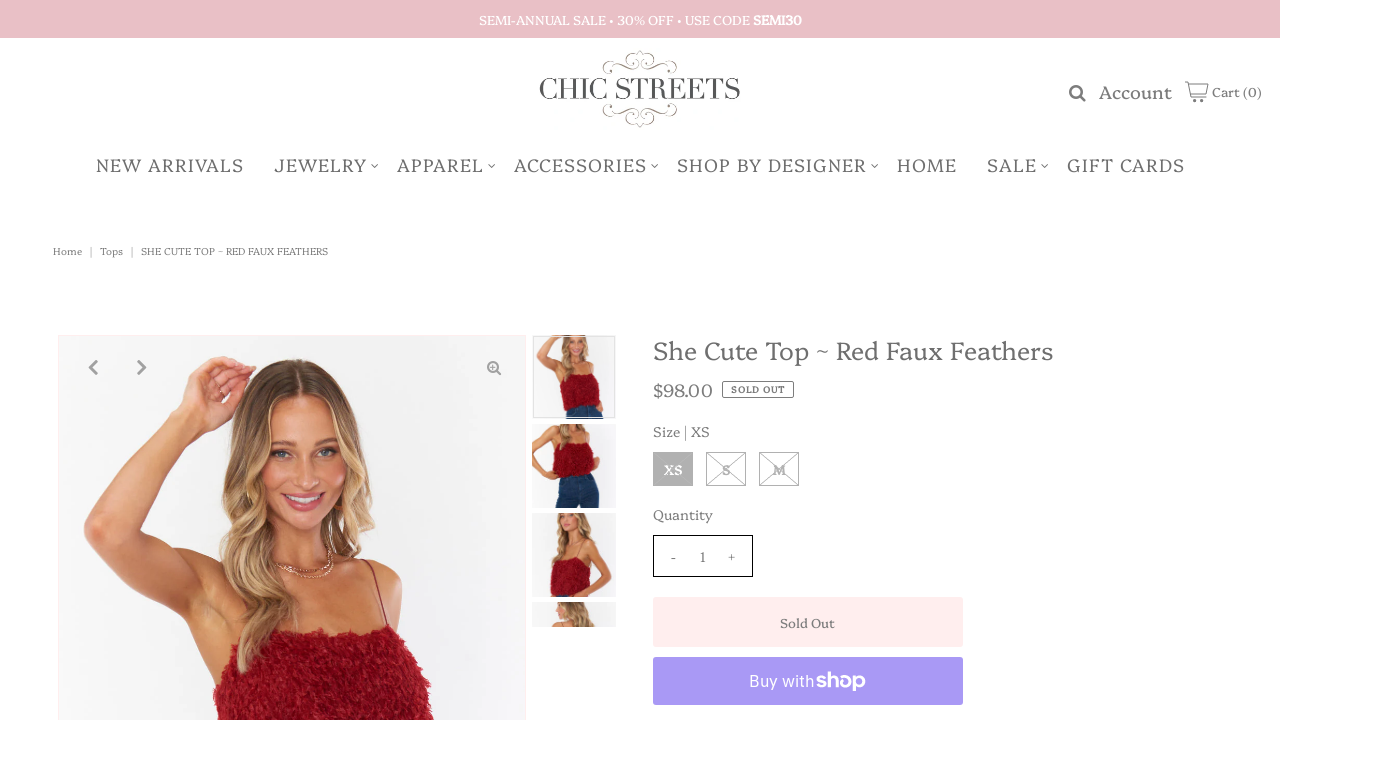

--- FILE ---
content_type: text/html; charset=utf-8
request_url: https://chicstreets.com/products/she-cute-top-red-faux-feathers
body_size: 33477
content:
<!DOCTYPE html>
<html lang="en" class="no-js">
<head>
  <meta charset="utf-8" />
  <meta name="viewport" content="width=device-width, initial-scale=1, maximum-scale=1">

  <!-- Establish early connection to external domains -->
  <link rel="preconnect" href="https://cdn.shopify.com" crossorigin>
  <link rel="preconnect" href="https://fonts.shopify.com" crossorigin>
  <link rel="preconnect" href="https://monorail-edge.shopifysvc.com">
  <link rel="preconnect" href="//ajax.googleapis.com" crossorigin /><!-- Preload onDomain stylesheets and script libraries -->
  <link rel="preload" href="//chicstreets.com/cdn/shop/t/27/assets/stylesheet.css?v=137449874299716368811712609222" as="style">
  <link rel="preload" as="font" href="//chicstreets.com/cdn/fonts/platypi/platypi_n3.ca2828fbaa4e8cdd776c210f4bde9eebc87cbc7d.woff2" type="font/woff2" crossorigin>
  <link rel="preload" as="font" href="//chicstreets.com/cdn/fonts/platypi/platypi_n3.ca2828fbaa4e8cdd776c210f4bde9eebc87cbc7d.woff2" type="font/woff2" crossorigin>
  <link rel="preload" as="font" href="//chicstreets.com/cdn/fonts/platypi/platypi_n3.ca2828fbaa4e8cdd776c210f4bde9eebc87cbc7d.woff2" type="font/woff2" crossorigin>
  <link rel="preload" href="//chicstreets.com/cdn/shop/t/27/assets/eventemitter3.min.js?v=27939738353326123541712609222" as="script">
  <link rel="preload" href="//chicstreets.com/cdn/shop/t/27/assets/theme.js?v=161922901992044247611712609222" as="script">
  <link rel="preload" href="//chicstreets.com/cdn/shopifycloud/storefront/assets/themes_support/option_selection-b017cd28.js" as="script">

  <link rel="shortcut icon" href="//chicstreets.com/cdn/shop/files/167522098_259923492533374_3800959022394955683_n_32x32.jpg?v=1622490218" type="image/png" />
  <link rel="canonical" href="https://chicstreets.com/products/she-cute-top-red-faux-feathers" />

  <title>She Cute Top ~ Red Faux Feathers &ndash; Chic Streets </title>
  <meta name="description" content="Fun and flirty for the holidays-red faux feather top." />

  

  <meta property="og:type" content="product">
  <meta property="og:title" content="She Cute Top ~ Red Faux Feathers">
  <meta property="og:url" content="https://chicstreets.com/products/she-cute-top-red-faux-feathers">
  <meta property="og:description" content="Fun and flirty for the holidays-red faux feather top.">
  
    <meta property="og:image" content="http://chicstreets.com/cdn/shop/products/MR2-5413_FF46_01_1_900x_8155563d-348d-4951-a489-0d14412c5979_grande.jpg?v=1666970799">
    <meta property="og:image:secure_url" content="https://chicstreets.com/cdn/shop/products/MR2-5413_FF46_01_1_900x_8155563d-348d-4951-a489-0d14412c5979_grande.jpg?v=1666970799">
  
    <meta property="og:image" content="http://chicstreets.com/cdn/shop/products/MR2-5413_FF46_01_2_180x_94fb74db-ef01-4f33-a7ff-0d3639b82a25_grande.jpg?v=1666970799">
    <meta property="og:image:secure_url" content="https://chicstreets.com/cdn/shop/products/MR2-5413_FF46_01_2_180x_94fb74db-ef01-4f33-a7ff-0d3639b82a25_grande.jpg?v=1666970799">
  
    <meta property="og:image" content="http://chicstreets.com/cdn/shop/products/MR2-5413_FF46_01_3_180x_f72575c6-4fcf-4bed-aab0-127bdfde88e5_grande.jpg?v=1666970799">
    <meta property="og:image:secure_url" content="https://chicstreets.com/cdn/shop/products/MR2-5413_FF46_01_3_180x_f72575c6-4fcf-4bed-aab0-127bdfde88e5_grande.jpg?v=1666970799">
  
  <meta property="og:price:amount" content="98.00">
  <meta property="og:price:currency" content="USD">

<meta property="og:site_name" content="Chic Streets ">



  <meta name="twitter:card" content="summary">


  <meta name="twitter:site" content="@">


  <meta name="twitter:title" content="She Cute Top ~ Red Faux Feathers">
  <meta name="twitter:description" content="Fun and flirty for the holidays-red faux feather top.">
  <meta name="twitter:image" content="https://chicstreets.com/cdn/shop/products/MR2-5413_FF46_01_1_900x_8155563d-348d-4951-a489-0d14412c5979_large.jpg?v=1666970799">
  <meta name="twitter:image:width" content="480">
  <meta name="twitter:image:height" content="480">


  
 <script type="application/ld+json">
   {
     "@context": "https://schema.org",
     "@type": "Product",
     "id": "she-cute-top-red-faux-feathers",
     "url": "//products/she-cute-top-red-faux-feathers",
     "image": "//chicstreets.com/cdn/shop/products/MR2-5413_FF46_01_1_900x_8155563d-348d-4951-a489-0d14412c5979_1024x.jpg?v=1666970799",
     "name": "She Cute Top ~ Red Faux Feathers",
     "brand": "Show Me Your Mumu",
     "description": "Fun and flirty for the holidays-red faux feather top.","sku": "43526074401025","offers": {
       "@type": "Offer",
       "price": "98.00",
       "priceCurrency": "USD",
       "availability": "http://schema.org/InStock",
       "priceValidUntil": "2030-01-01",
       "url": "/products/she-cute-top-red-faux-feathers"
     }
   }
 </script>


  <style data-shopify>
:root {
    --main-family: Platypi;
    --main-weight: 300;
    --nav-family: Platypi;
    --nav-weight: 300;
    --heading-family: Platypi;
    --heading-weight: 300;

    --font-size: 13px;
    --h1-size: 25px;
    --h2-size: 23px;
    --h3-size: 32px;
    --nav-size: 18px;

    --section-title-border: none;
    --heading-border-weight: 2px;

    --announcement-bar-background: #e9c0c6;
    --announcement-bar-text-color: #ffffff;
    --top-bar-links: #efe5da;
    --top-bar-links-hover: #d7c2a9;
    --top-bar-links-bg-hover: #222222;
    --top-bar-links-active: #ffffff;
    --top-bar-links-bg-active: #222222;
    --header-wrapper-background: #ffffff;
    --logo-color: #7d7d7d;
    --header-text-color: #7d7d7d;
    --header-text-color-dark: #303030;
    --navigation: #ffffff;
    --nav-color: #6f6f6f;
    --nav-hover-color: #ffffff;
    --nav-hover-link-color: #e9c0c6;
    --nav-dropdown-color: #6f6f6f;
    --dropdown-background-color: #ffffff;
    --dropdown-hover-link-color: #e9c0c6;
    --nav-border-color: #ffffff;
    --background: #ffffff;
    --heading-color: #6f6f6f;
    --text-color: #7d7d7d;
    --link-color: #7d7d7d;
    --dotted-color: #ffeeee;
    --sale-color: #e35d5d;
    --accent-color: #7d7d7d;
    --button-color: #ffeeee;
    --button-text: #7d7d7d;
    --button-hover: #e9c0c6;
    --button-hover-text: #7d7d7d;
    --secondary-button-color: #ffeeee;
    --secondary-button-text: #7d7d7d;
    --secondary-button-hover: #7d7d7d;
    --secondary-button-hover-text: #ffffff;
    --directional-background: rgba(0,0,0,0);
    --directional-hover-background: rgba(0,0,0,0);
    --directional-color: #7d7d7d;
    --directional-hover-color: #ffeeee;
    --accordion-header-bg: #f5f5f5;
    --accordion-header-text: #222222;
    --accordion-content-text: #222222;
    --swatch-color: #7d7d7d;
    --swatch-background: #ffffff;
    --swatch-border: #7d7d7d;
    --swatch-selected-color: #ffffff;
    --swatch-selected-background: #7d7d7d;
    --swatch-selected-border: #7d7d7d;
    --swatch-width: 40px;
    --swatch-height: 34px;
    --swatch-tooltip-left: -28px;
    --footer-background: #ffeeee;
    --footer-border-color: #7d7d7d;
    --footer-header-color: #6f6f6f;
    --footer-text-color: #7d7d7d;
    --icon-color: #7d7d7d;
    --icon-border-color: #ffffff;
    --keyboard-focus: #000000;
    --focus-border-style: dotted;
    --focus-border-weight: 1px;
    --index-padding: 60px;
    --grid-text-alignment: center;
    --posted-color: #b0b0b0;
    --article-title-color: #bcbcbc;
    --article-caption-color: ;
    --close-color: #303030;
    --text-color-darken-30: #303030;
    --unit-price-color: #ffffff;
    --thumbnail-outline-color: #e3e3e3;
    --select-arrow-bg: url(//chicstreets.com/cdn/shop/t/27/assets/select-arrow.png?v=112595941721225094991712609222);
    --free-shipping-bg: #ac5f1f;
    --free-shipping-text: #fff;
    --color-filter-size: 32px;

    --error-msg-dark: #e81000;
    --error-msg-light: #ffeae8;
    --success-msg-dark: #007f5f;
    --success-msg-light: #e5fff8;

    --color-body-text: var(--text-color);
    --color-body: var(--background);
    --color-bg: var(--background);
  }
  @media (max-width: 740px) {
    :root {
      --font-size: calc(13px - (13px * 0.15));
      --nav-size: calc(18px - (18px * 0.15));
      --h1-size: calc(25px - (25px * 0.15));
      --h2-size: calc(23px - (23px * 0.15));
      --h3-size: calc(32px - (32px * 0.15));
    }
  }
</style>


  <link rel="stylesheet" href="//chicstreets.com/cdn/shop/t/27/assets/stylesheet.css?v=137449874299716368811712609222" type="text/css">

  <style>
    @font-face {
  font-family: Platypi;
  font-weight: 300;
  font-style: normal;
  font-display: swap;
  src: url("//chicstreets.com/cdn/fonts/platypi/platypi_n3.ca2828fbaa4e8cdd776c210f4bde9eebc87cbc7d.woff2") format("woff2"),
       url("//chicstreets.com/cdn/fonts/platypi/platypi_n3.e0a33bb0825d6f004d3a36a491393238de4feafa.woff") format("woff");
}

    @font-face {
  font-family: Platypi;
  font-weight: 300;
  font-style: normal;
  font-display: swap;
  src: url("//chicstreets.com/cdn/fonts/platypi/platypi_n3.ca2828fbaa4e8cdd776c210f4bde9eebc87cbc7d.woff2") format("woff2"),
       url("//chicstreets.com/cdn/fonts/platypi/platypi_n3.e0a33bb0825d6f004d3a36a491393238de4feafa.woff") format("woff");
}

    @font-face {
  font-family: Platypi;
  font-weight: 300;
  font-style: normal;
  font-display: swap;
  src: url("//chicstreets.com/cdn/fonts/platypi/platypi_n3.ca2828fbaa4e8cdd776c210f4bde9eebc87cbc7d.woff2") format("woff2"),
       url("//chicstreets.com/cdn/fonts/platypi/platypi_n3.e0a33bb0825d6f004d3a36a491393238de4feafa.woff") format("woff");
}

    @font-face {
  font-family: Platypi;
  font-weight: 400;
  font-style: normal;
  font-display: swap;
  src: url("//chicstreets.com/cdn/fonts/platypi/platypi_n4.62b1c33c9b8c4a87704d4fe197104d07eb49e00d.woff2") format("woff2"),
       url("//chicstreets.com/cdn/fonts/platypi/platypi_n4.c6967b9dc18e53adaded00c3a60f6c2d4d4cbe0c.woff") format("woff");
}

    @font-face {
  font-family: Platypi;
  font-weight: 300;
  font-style: italic;
  font-display: swap;
  src: url("//chicstreets.com/cdn/fonts/platypi/platypi_i3.69f3f79901aecf050a7ef489ca4a80c95acc9f6d.woff2") format("woff2"),
       url("//chicstreets.com/cdn/fonts/platypi/platypi_i3.dad477b731819d78fa6a885bd453f7bac4bdcc07.woff") format("woff");
}

    @font-face {
  font-family: Platypi;
  font-weight: 400;
  font-style: italic;
  font-display: swap;
  src: url("//chicstreets.com/cdn/fonts/platypi/platypi_i4.05fb4be29957479f45a747a938458472d665117e.woff2") format("woff2"),
       url("//chicstreets.com/cdn/fonts/platypi/platypi_i4.3a4bf82aa6fce32078ac213982d278250ac05cb1.woff") format("woff");
}

    </style>

    <script>window.performance && window.performance.mark && window.performance.mark('shopify.content_for_header.start');</script><meta name="facebook-domain-verification" content="gqtb39p4zvtq0qwz1v7l0m82dfn6zy">
<meta id="shopify-digital-wallet" name="shopify-digital-wallet" content="/2243087/digital_wallets/dialog">
<meta name="shopify-checkout-api-token" content="f5bdf05ebaa08dfc6d78deafada042f9">
<meta id="in-context-paypal-metadata" data-shop-id="2243087" data-venmo-supported="false" data-environment="production" data-locale="en_US" data-paypal-v4="true" data-currency="USD">
<link rel="alternate" type="application/json+oembed" href="https://chicstreets.com/products/she-cute-top-red-faux-feathers.oembed">
<script async="async" src="/checkouts/internal/preloads.js?locale=en-US"></script>
<link rel="preconnect" href="https://shop.app" crossorigin="anonymous">
<script async="async" src="https://shop.app/checkouts/internal/preloads.js?locale=en-US&shop_id=2243087" crossorigin="anonymous"></script>
<script id="apple-pay-shop-capabilities" type="application/json">{"shopId":2243087,"countryCode":"US","currencyCode":"USD","merchantCapabilities":["supports3DS"],"merchantId":"gid:\/\/shopify\/Shop\/2243087","merchantName":"Chic Streets ","requiredBillingContactFields":["postalAddress","email"],"requiredShippingContactFields":["postalAddress","email"],"shippingType":"shipping","supportedNetworks":["visa","masterCard","amex","discover","elo","jcb"],"total":{"type":"pending","label":"Chic Streets ","amount":"1.00"},"shopifyPaymentsEnabled":true,"supportsSubscriptions":true}</script>
<script id="shopify-features" type="application/json">{"accessToken":"f5bdf05ebaa08dfc6d78deafada042f9","betas":["rich-media-storefront-analytics"],"domain":"chicstreets.com","predictiveSearch":true,"shopId":2243087,"locale":"en"}</script>
<script>var Shopify = Shopify || {};
Shopify.shop = "chic-streets-2.myshopify.com";
Shopify.locale = "en";
Shopify.currency = {"active":"USD","rate":"1.0"};
Shopify.country = "US";
Shopify.theme = {"name":"Apr '24 Update","id":141196001537,"schema_name":"Vantage","schema_version":"7.4.2","theme_store_id":459,"role":"main"};
Shopify.theme.handle = "null";
Shopify.theme.style = {"id":null,"handle":null};
Shopify.cdnHost = "chicstreets.com/cdn";
Shopify.routes = Shopify.routes || {};
Shopify.routes.root = "/";</script>
<script type="module">!function(o){(o.Shopify=o.Shopify||{}).modules=!0}(window);</script>
<script>!function(o){function n(){var o=[];function n(){o.push(Array.prototype.slice.apply(arguments))}return n.q=o,n}var t=o.Shopify=o.Shopify||{};t.loadFeatures=n(),t.autoloadFeatures=n()}(window);</script>
<script>
  window.ShopifyPay = window.ShopifyPay || {};
  window.ShopifyPay.apiHost = "shop.app\/pay";
  window.ShopifyPay.redirectState = null;
</script>
<script id="shop-js-analytics" type="application/json">{"pageType":"product"}</script>
<script defer="defer" async type="module" src="//chicstreets.com/cdn/shopifycloud/shop-js/modules/v2/client.init-shop-cart-sync_DtuiiIyl.en.esm.js"></script>
<script defer="defer" async type="module" src="//chicstreets.com/cdn/shopifycloud/shop-js/modules/v2/chunk.common_CUHEfi5Q.esm.js"></script>
<script type="module">
  await import("//chicstreets.com/cdn/shopifycloud/shop-js/modules/v2/client.init-shop-cart-sync_DtuiiIyl.en.esm.js");
await import("//chicstreets.com/cdn/shopifycloud/shop-js/modules/v2/chunk.common_CUHEfi5Q.esm.js");

  window.Shopify.SignInWithShop?.initShopCartSync?.({"fedCMEnabled":true,"windoidEnabled":true});

</script>
<script defer="defer" async type="module" src="//chicstreets.com/cdn/shopifycloud/shop-js/modules/v2/client.payment-terms_CAtGlQYS.en.esm.js"></script>
<script defer="defer" async type="module" src="//chicstreets.com/cdn/shopifycloud/shop-js/modules/v2/chunk.common_CUHEfi5Q.esm.js"></script>
<script defer="defer" async type="module" src="//chicstreets.com/cdn/shopifycloud/shop-js/modules/v2/chunk.modal_BewljZkx.esm.js"></script>
<script type="module">
  await import("//chicstreets.com/cdn/shopifycloud/shop-js/modules/v2/client.payment-terms_CAtGlQYS.en.esm.js");
await import("//chicstreets.com/cdn/shopifycloud/shop-js/modules/v2/chunk.common_CUHEfi5Q.esm.js");
await import("//chicstreets.com/cdn/shopifycloud/shop-js/modules/v2/chunk.modal_BewljZkx.esm.js");

  
</script>
<script>
  window.Shopify = window.Shopify || {};
  if (!window.Shopify.featureAssets) window.Shopify.featureAssets = {};
  window.Shopify.featureAssets['shop-js'] = {"shop-cart-sync":["modules/v2/client.shop-cart-sync_DFoTY42P.en.esm.js","modules/v2/chunk.common_CUHEfi5Q.esm.js"],"init-fed-cm":["modules/v2/client.init-fed-cm_D2UNy1i2.en.esm.js","modules/v2/chunk.common_CUHEfi5Q.esm.js"],"init-shop-email-lookup-coordinator":["modules/v2/client.init-shop-email-lookup-coordinator_BQEe2rDt.en.esm.js","modules/v2/chunk.common_CUHEfi5Q.esm.js"],"shop-cash-offers":["modules/v2/client.shop-cash-offers_3CTtReFF.en.esm.js","modules/v2/chunk.common_CUHEfi5Q.esm.js","modules/v2/chunk.modal_BewljZkx.esm.js"],"shop-button":["modules/v2/client.shop-button_C6oxCjDL.en.esm.js","modules/v2/chunk.common_CUHEfi5Q.esm.js"],"init-windoid":["modules/v2/client.init-windoid_5pix8xhK.en.esm.js","modules/v2/chunk.common_CUHEfi5Q.esm.js"],"avatar":["modules/v2/client.avatar_BTnouDA3.en.esm.js"],"init-shop-cart-sync":["modules/v2/client.init-shop-cart-sync_DtuiiIyl.en.esm.js","modules/v2/chunk.common_CUHEfi5Q.esm.js"],"shop-toast-manager":["modules/v2/client.shop-toast-manager_BYv_8cH1.en.esm.js","modules/v2/chunk.common_CUHEfi5Q.esm.js"],"pay-button":["modules/v2/client.pay-button_FnF9EIkY.en.esm.js","modules/v2/chunk.common_CUHEfi5Q.esm.js"],"shop-login-button":["modules/v2/client.shop-login-button_CH1KUpOf.en.esm.js","modules/v2/chunk.common_CUHEfi5Q.esm.js","modules/v2/chunk.modal_BewljZkx.esm.js"],"init-customer-accounts-sign-up":["modules/v2/client.init-customer-accounts-sign-up_aj7QGgYS.en.esm.js","modules/v2/client.shop-login-button_CH1KUpOf.en.esm.js","modules/v2/chunk.common_CUHEfi5Q.esm.js","modules/v2/chunk.modal_BewljZkx.esm.js"],"init-shop-for-new-customer-accounts":["modules/v2/client.init-shop-for-new-customer-accounts_NbnYRf_7.en.esm.js","modules/v2/client.shop-login-button_CH1KUpOf.en.esm.js","modules/v2/chunk.common_CUHEfi5Q.esm.js","modules/v2/chunk.modal_BewljZkx.esm.js"],"init-customer-accounts":["modules/v2/client.init-customer-accounts_ppedhqCH.en.esm.js","modules/v2/client.shop-login-button_CH1KUpOf.en.esm.js","modules/v2/chunk.common_CUHEfi5Q.esm.js","modules/v2/chunk.modal_BewljZkx.esm.js"],"shop-follow-button":["modules/v2/client.shop-follow-button_CMIBBa6u.en.esm.js","modules/v2/chunk.common_CUHEfi5Q.esm.js","modules/v2/chunk.modal_BewljZkx.esm.js"],"lead-capture":["modules/v2/client.lead-capture_But0hIyf.en.esm.js","modules/v2/chunk.common_CUHEfi5Q.esm.js","modules/v2/chunk.modal_BewljZkx.esm.js"],"checkout-modal":["modules/v2/client.checkout-modal_BBxc70dQ.en.esm.js","modules/v2/chunk.common_CUHEfi5Q.esm.js","modules/v2/chunk.modal_BewljZkx.esm.js"],"shop-login":["modules/v2/client.shop-login_hM3Q17Kl.en.esm.js","modules/v2/chunk.common_CUHEfi5Q.esm.js","modules/v2/chunk.modal_BewljZkx.esm.js"],"payment-terms":["modules/v2/client.payment-terms_CAtGlQYS.en.esm.js","modules/v2/chunk.common_CUHEfi5Q.esm.js","modules/v2/chunk.modal_BewljZkx.esm.js"]};
</script>
<script>(function() {
  var isLoaded = false;
  function asyncLoad() {
    if (isLoaded) return;
    isLoaded = true;
    var urls = ["https:\/\/chimpstatic.com\/mcjs-connected\/js\/users\/58582916f1b7cb4f7a48cfc11\/8b014c8d77c092adda8f82dc7.js?shop=chic-streets-2.myshopify.com","https:\/\/cdn.sesami.co\/shopify.js?shop=chic-streets-2.myshopify.com","https:\/\/instafeed.nfcube.com\/cdn\/7a3f6359d5b38c4c6b0bde02effc8cd2.js?shop=chic-streets-2.myshopify.com"];
    for (var i = 0; i < urls.length; i++) {
      var s = document.createElement('script');
      s.type = 'text/javascript';
      s.async = true;
      s.src = urls[i];
      var x = document.getElementsByTagName('script')[0];
      x.parentNode.insertBefore(s, x);
    }
  };
  if(window.attachEvent) {
    window.attachEvent('onload', asyncLoad);
  } else {
    window.addEventListener('load', asyncLoad, false);
  }
})();</script>
<script id="__st">var __st={"a":2243087,"offset":-18000,"reqid":"227ba7ba-5d4f-4c19-9dba-8a0fa916cc1f-1767383230","pageurl":"chicstreets.com\/products\/she-cute-top-red-faux-feathers","u":"817e5b1ee043","p":"product","rtyp":"product","rid":7891943850241};</script>
<script>window.ShopifyPaypalV4VisibilityTracking = true;</script>
<script id="captcha-bootstrap">!function(){'use strict';const t='contact',e='account',n='new_comment',o=[[t,t],['blogs',n],['comments',n],[t,'customer']],c=[[e,'customer_login'],[e,'guest_login'],[e,'recover_customer_password'],[e,'create_customer']],r=t=>t.map((([t,e])=>`form[action*='/${t}']:not([data-nocaptcha='true']) input[name='form_type'][value='${e}']`)).join(','),a=t=>()=>t?[...document.querySelectorAll(t)].map((t=>t.form)):[];function s(){const t=[...o],e=r(t);return a(e)}const i='password',u='form_key',d=['recaptcha-v3-token','g-recaptcha-response','h-captcha-response',i],f=()=>{try{return window.sessionStorage}catch{return}},m='__shopify_v',_=t=>t.elements[u];function p(t,e,n=!1){try{const o=window.sessionStorage,c=JSON.parse(o.getItem(e)),{data:r}=function(t){const{data:e,action:n}=t;return t[m]||n?{data:e,action:n}:{data:t,action:n}}(c);for(const[e,n]of Object.entries(r))t.elements[e]&&(t.elements[e].value=n);n&&o.removeItem(e)}catch(o){console.error('form repopulation failed',{error:o})}}const l='form_type',E='cptcha';function T(t){t.dataset[E]=!0}const w=window,h=w.document,L='Shopify',v='ce_forms',y='captcha';let A=!1;((t,e)=>{const n=(g='f06e6c50-85a8-45c8-87d0-21a2b65856fe',I='https://cdn.shopify.com/shopifycloud/storefront-forms-hcaptcha/ce_storefront_forms_captcha_hcaptcha.v1.5.2.iife.js',D={infoText:'Protected by hCaptcha',privacyText:'Privacy',termsText:'Terms'},(t,e,n)=>{const o=w[L][v],c=o.bindForm;if(c)return c(t,g,e,D).then(n);var r;o.q.push([[t,g,e,D],n]),r=I,A||(h.body.append(Object.assign(h.createElement('script'),{id:'captcha-provider',async:!0,src:r})),A=!0)});var g,I,D;w[L]=w[L]||{},w[L][v]=w[L][v]||{},w[L][v].q=[],w[L][y]=w[L][y]||{},w[L][y].protect=function(t,e){n(t,void 0,e),T(t)},Object.freeze(w[L][y]),function(t,e,n,w,h,L){const[v,y,A,g]=function(t,e,n){const i=e?o:[],u=t?c:[],d=[...i,...u],f=r(d),m=r(i),_=r(d.filter((([t,e])=>n.includes(e))));return[a(f),a(m),a(_),s()]}(w,h,L),I=t=>{const e=t.target;return e instanceof HTMLFormElement?e:e&&e.form},D=t=>v().includes(t);t.addEventListener('submit',(t=>{const e=I(t);if(!e)return;const n=D(e)&&!e.dataset.hcaptchaBound&&!e.dataset.recaptchaBound,o=_(e),c=g().includes(e)&&(!o||!o.value);(n||c)&&t.preventDefault(),c&&!n&&(function(t){try{if(!f())return;!function(t){const e=f();if(!e)return;const n=_(t);if(!n)return;const o=n.value;o&&e.removeItem(o)}(t);const e=Array.from(Array(32),(()=>Math.random().toString(36)[2])).join('');!function(t,e){_(t)||t.append(Object.assign(document.createElement('input'),{type:'hidden',name:u})),t.elements[u].value=e}(t,e),function(t,e){const n=f();if(!n)return;const o=[...t.querySelectorAll(`input[type='${i}']`)].map((({name:t})=>t)),c=[...d,...o],r={};for(const[a,s]of new FormData(t).entries())c.includes(a)||(r[a]=s);n.setItem(e,JSON.stringify({[m]:1,action:t.action,data:r}))}(t,e)}catch(e){console.error('failed to persist form',e)}}(e),e.submit())}));const S=(t,e)=>{t&&!t.dataset[E]&&(n(t,e.some((e=>e===t))),T(t))};for(const o of['focusin','change'])t.addEventListener(o,(t=>{const e=I(t);D(e)&&S(e,y())}));const B=e.get('form_key'),M=e.get(l),P=B&&M;t.addEventListener('DOMContentLoaded',(()=>{const t=y();if(P)for(const e of t)e.elements[l].value===M&&p(e,B);[...new Set([...A(),...v().filter((t=>'true'===t.dataset.shopifyCaptcha))])].forEach((e=>S(e,t)))}))}(h,new URLSearchParams(w.location.search),n,t,e,['guest_login'])})(!0,!0)}();</script>
<script integrity="sha256-4kQ18oKyAcykRKYeNunJcIwy7WH5gtpwJnB7kiuLZ1E=" data-source-attribution="shopify.loadfeatures" defer="defer" src="//chicstreets.com/cdn/shopifycloud/storefront/assets/storefront/load_feature-a0a9edcb.js" crossorigin="anonymous"></script>
<script crossorigin="anonymous" defer="defer" src="//chicstreets.com/cdn/shopifycloud/storefront/assets/shopify_pay/storefront-65b4c6d7.js?v=20250812"></script>
<script data-source-attribution="shopify.dynamic_checkout.dynamic.init">var Shopify=Shopify||{};Shopify.PaymentButton=Shopify.PaymentButton||{isStorefrontPortableWallets:!0,init:function(){window.Shopify.PaymentButton.init=function(){};var t=document.createElement("script");t.src="https://chicstreets.com/cdn/shopifycloud/portable-wallets/latest/portable-wallets.en.js",t.type="module",document.head.appendChild(t)}};
</script>
<script data-source-attribution="shopify.dynamic_checkout.buyer_consent">
  function portableWalletsHideBuyerConsent(e){var t=document.getElementById("shopify-buyer-consent"),n=document.getElementById("shopify-subscription-policy-button");t&&n&&(t.classList.add("hidden"),t.setAttribute("aria-hidden","true"),n.removeEventListener("click",e))}function portableWalletsShowBuyerConsent(e){var t=document.getElementById("shopify-buyer-consent"),n=document.getElementById("shopify-subscription-policy-button");t&&n&&(t.classList.remove("hidden"),t.removeAttribute("aria-hidden"),n.addEventListener("click",e))}window.Shopify?.PaymentButton&&(window.Shopify.PaymentButton.hideBuyerConsent=portableWalletsHideBuyerConsent,window.Shopify.PaymentButton.showBuyerConsent=portableWalletsShowBuyerConsent);
</script>
<script>
  function portableWalletsCleanup(e){e&&e.src&&console.error("Failed to load portable wallets script "+e.src);var t=document.querySelectorAll("shopify-accelerated-checkout .shopify-payment-button__skeleton, shopify-accelerated-checkout-cart .wallet-cart-button__skeleton"),e=document.getElementById("shopify-buyer-consent");for(let e=0;e<t.length;e++)t[e].remove();e&&e.remove()}function portableWalletsNotLoadedAsModule(e){e instanceof ErrorEvent&&"string"==typeof e.message&&e.message.includes("import.meta")&&"string"==typeof e.filename&&e.filename.includes("portable-wallets")&&(window.removeEventListener("error",portableWalletsNotLoadedAsModule),window.Shopify.PaymentButton.failedToLoad=e,"loading"===document.readyState?document.addEventListener("DOMContentLoaded",window.Shopify.PaymentButton.init):window.Shopify.PaymentButton.init())}window.addEventListener("error",portableWalletsNotLoadedAsModule);
</script>

<script type="module" src="https://chicstreets.com/cdn/shopifycloud/portable-wallets/latest/portable-wallets.en.js" onError="portableWalletsCleanup(this)" crossorigin="anonymous"></script>
<script nomodule>
  document.addEventListener("DOMContentLoaded", portableWalletsCleanup);
</script>

<link id="shopify-accelerated-checkout-styles" rel="stylesheet" media="screen" href="https://chicstreets.com/cdn/shopifycloud/portable-wallets/latest/accelerated-checkout-backwards-compat.css" crossorigin="anonymous">
<style id="shopify-accelerated-checkout-cart">
        #shopify-buyer-consent {
  margin-top: 1em;
  display: inline-block;
  width: 100%;
}

#shopify-buyer-consent.hidden {
  display: none;
}

#shopify-subscription-policy-button {
  background: none;
  border: none;
  padding: 0;
  text-decoration: underline;
  font-size: inherit;
  cursor: pointer;
}

#shopify-subscription-policy-button::before {
  box-shadow: none;
}

      </style>
<script id="sections-script" data-sections="product-recommendations" defer="defer" src="//chicstreets.com/cdn/shop/t/27/compiled_assets/scripts.js?4567"></script>
<script>window.performance && window.performance.mark && window.performance.mark('shopify.content_for_header.end');</script>

<link href="https://monorail-edge.shopifysvc.com" rel="dns-prefetch">
<script>(function(){if ("sendBeacon" in navigator && "performance" in window) {try {var session_token_from_headers = performance.getEntriesByType('navigation')[0].serverTiming.find(x => x.name == '_s').description;} catch {var session_token_from_headers = undefined;}var session_cookie_matches = document.cookie.match(/_shopify_s=([^;]*)/);var session_token_from_cookie = session_cookie_matches && session_cookie_matches.length === 2 ? session_cookie_matches[1] : "";var session_token = session_token_from_headers || session_token_from_cookie || "";function handle_abandonment_event(e) {var entries = performance.getEntries().filter(function(entry) {return /monorail-edge.shopifysvc.com/.test(entry.name);});if (!window.abandonment_tracked && entries.length === 0) {window.abandonment_tracked = true;var currentMs = Date.now();var navigation_start = performance.timing.navigationStart;var payload = {shop_id: 2243087,url: window.location.href,navigation_start,duration: currentMs - navigation_start,session_token,page_type: "product"};window.navigator.sendBeacon("https://monorail-edge.shopifysvc.com/v1/produce", JSON.stringify({schema_id: "online_store_buyer_site_abandonment/1.1",payload: payload,metadata: {event_created_at_ms: currentMs,event_sent_at_ms: currentMs}}));}}window.addEventListener('pagehide', handle_abandonment_event);}}());</script>
<script id="web-pixels-manager-setup">(function e(e,d,r,n,o){if(void 0===o&&(o={}),!Boolean(null===(a=null===(i=window.Shopify)||void 0===i?void 0:i.analytics)||void 0===a?void 0:a.replayQueue)){var i,a;window.Shopify=window.Shopify||{};var t=window.Shopify;t.analytics=t.analytics||{};var s=t.analytics;s.replayQueue=[],s.publish=function(e,d,r){return s.replayQueue.push([e,d,r]),!0};try{self.performance.mark("wpm:start")}catch(e){}var l=function(){var e={modern:/Edge?\/(1{2}[4-9]|1[2-9]\d|[2-9]\d{2}|\d{4,})\.\d+(\.\d+|)|Firefox\/(1{2}[4-9]|1[2-9]\d|[2-9]\d{2}|\d{4,})\.\d+(\.\d+|)|Chrom(ium|e)\/(9{2}|\d{3,})\.\d+(\.\d+|)|(Maci|X1{2}).+ Version\/(15\.\d+|(1[6-9]|[2-9]\d|\d{3,})\.\d+)([,.]\d+|)( \(\w+\)|)( Mobile\/\w+|) Safari\/|Chrome.+OPR\/(9{2}|\d{3,})\.\d+\.\d+|(CPU[ +]OS|iPhone[ +]OS|CPU[ +]iPhone|CPU IPhone OS|CPU iPad OS)[ +]+(15[._]\d+|(1[6-9]|[2-9]\d|\d{3,})[._]\d+)([._]\d+|)|Android:?[ /-](13[3-9]|1[4-9]\d|[2-9]\d{2}|\d{4,})(\.\d+|)(\.\d+|)|Android.+Firefox\/(13[5-9]|1[4-9]\d|[2-9]\d{2}|\d{4,})\.\d+(\.\d+|)|Android.+Chrom(ium|e)\/(13[3-9]|1[4-9]\d|[2-9]\d{2}|\d{4,})\.\d+(\.\d+|)|SamsungBrowser\/([2-9]\d|\d{3,})\.\d+/,legacy:/Edge?\/(1[6-9]|[2-9]\d|\d{3,})\.\d+(\.\d+|)|Firefox\/(5[4-9]|[6-9]\d|\d{3,})\.\d+(\.\d+|)|Chrom(ium|e)\/(5[1-9]|[6-9]\d|\d{3,})\.\d+(\.\d+|)([\d.]+$|.*Safari\/(?![\d.]+ Edge\/[\d.]+$))|(Maci|X1{2}).+ Version\/(10\.\d+|(1[1-9]|[2-9]\d|\d{3,})\.\d+)([,.]\d+|)( \(\w+\)|)( Mobile\/\w+|) Safari\/|Chrome.+OPR\/(3[89]|[4-9]\d|\d{3,})\.\d+\.\d+|(CPU[ +]OS|iPhone[ +]OS|CPU[ +]iPhone|CPU IPhone OS|CPU iPad OS)[ +]+(10[._]\d+|(1[1-9]|[2-9]\d|\d{3,})[._]\d+)([._]\d+|)|Android:?[ /-](13[3-9]|1[4-9]\d|[2-9]\d{2}|\d{4,})(\.\d+|)(\.\d+|)|Mobile Safari.+OPR\/([89]\d|\d{3,})\.\d+\.\d+|Android.+Firefox\/(13[5-9]|1[4-9]\d|[2-9]\d{2}|\d{4,})\.\d+(\.\d+|)|Android.+Chrom(ium|e)\/(13[3-9]|1[4-9]\d|[2-9]\d{2}|\d{4,})\.\d+(\.\d+|)|Android.+(UC? ?Browser|UCWEB|U3)[ /]?(15\.([5-9]|\d{2,})|(1[6-9]|[2-9]\d|\d{3,})\.\d+)\.\d+|SamsungBrowser\/(5\.\d+|([6-9]|\d{2,})\.\d+)|Android.+MQ{2}Browser\/(14(\.(9|\d{2,})|)|(1[5-9]|[2-9]\d|\d{3,})(\.\d+|))(\.\d+|)|K[Aa][Ii]OS\/(3\.\d+|([4-9]|\d{2,})\.\d+)(\.\d+|)/},d=e.modern,r=e.legacy,n=navigator.userAgent;return n.match(d)?"modern":n.match(r)?"legacy":"unknown"}(),u="modern"===l?"modern":"legacy",c=(null!=n?n:{modern:"",legacy:""})[u],f=function(e){return[e.baseUrl,"/wpm","/b",e.hashVersion,"modern"===e.buildTarget?"m":"l",".js"].join("")}({baseUrl:d,hashVersion:r,buildTarget:u}),m=function(e){var d=e.version,r=e.bundleTarget,n=e.surface,o=e.pageUrl,i=e.monorailEndpoint;return{emit:function(e){var a=e.status,t=e.errorMsg,s=(new Date).getTime(),l=JSON.stringify({metadata:{event_sent_at_ms:s},events:[{schema_id:"web_pixels_manager_load/3.1",payload:{version:d,bundle_target:r,page_url:o,status:a,surface:n,error_msg:t},metadata:{event_created_at_ms:s}}]});if(!i)return console&&console.warn&&console.warn("[Web Pixels Manager] No Monorail endpoint provided, skipping logging."),!1;try{return self.navigator.sendBeacon.bind(self.navigator)(i,l)}catch(e){}var u=new XMLHttpRequest;try{return u.open("POST",i,!0),u.setRequestHeader("Content-Type","text/plain"),u.send(l),!0}catch(e){return console&&console.warn&&console.warn("[Web Pixels Manager] Got an unhandled error while logging to Monorail."),!1}}}}({version:r,bundleTarget:l,surface:e.surface,pageUrl:self.location.href,monorailEndpoint:e.monorailEndpoint});try{o.browserTarget=l,function(e){var d=e.src,r=e.async,n=void 0===r||r,o=e.onload,i=e.onerror,a=e.sri,t=e.scriptDataAttributes,s=void 0===t?{}:t,l=document.createElement("script"),u=document.querySelector("head"),c=document.querySelector("body");if(l.async=n,l.src=d,a&&(l.integrity=a,l.crossOrigin="anonymous"),s)for(var f in s)if(Object.prototype.hasOwnProperty.call(s,f))try{l.dataset[f]=s[f]}catch(e){}if(o&&l.addEventListener("load",o),i&&l.addEventListener("error",i),u)u.appendChild(l);else{if(!c)throw new Error("Did not find a head or body element to append the script");c.appendChild(l)}}({src:f,async:!0,onload:function(){if(!function(){var e,d;return Boolean(null===(d=null===(e=window.Shopify)||void 0===e?void 0:e.analytics)||void 0===d?void 0:d.initialized)}()){var d=window.webPixelsManager.init(e)||void 0;if(d){var r=window.Shopify.analytics;r.replayQueue.forEach((function(e){var r=e[0],n=e[1],o=e[2];d.publishCustomEvent(r,n,o)})),r.replayQueue=[],r.publish=d.publishCustomEvent,r.visitor=d.visitor,r.initialized=!0}}},onerror:function(){return m.emit({status:"failed",errorMsg:"".concat(f," has failed to load")})},sri:function(e){var d=/^sha384-[A-Za-z0-9+/=]+$/;return"string"==typeof e&&d.test(e)}(c)?c:"",scriptDataAttributes:o}),m.emit({status:"loading"})}catch(e){m.emit({status:"failed",errorMsg:(null==e?void 0:e.message)||"Unknown error"})}}})({shopId: 2243087,storefrontBaseUrl: "https://chicstreets.com",extensionsBaseUrl: "https://extensions.shopifycdn.com/cdn/shopifycloud/web-pixels-manager",monorailEndpoint: "https://monorail-edge.shopifysvc.com/unstable/produce_batch",surface: "storefront-renderer",enabledBetaFlags: ["2dca8a86","a0d5f9d2"],webPixelsConfigList: [{"id":"1591312641","configuration":"{\"accountID\":\"UMkSby\",\"webPixelConfig\":\"eyJlbmFibGVBZGRlZFRvQ2FydEV2ZW50cyI6IHRydWV9\"}","eventPayloadVersion":"v1","runtimeContext":"STRICT","scriptVersion":"524f6c1ee37bacdca7657a665bdca589","type":"APP","apiClientId":123074,"privacyPurposes":["ANALYTICS","MARKETING"],"dataSharingAdjustments":{"protectedCustomerApprovalScopes":["read_customer_address","read_customer_email","read_customer_name","read_customer_personal_data","read_customer_phone"]}},{"id":"481853697","configuration":"{\"config\":\"{\\\"pixel_id\\\":\\\"G-D2QBLYZY7P\\\",\\\"gtag_events\\\":[{\\\"type\\\":\\\"purchase\\\",\\\"action_label\\\":\\\"G-D2QBLYZY7P\\\"},{\\\"type\\\":\\\"page_view\\\",\\\"action_label\\\":\\\"G-D2QBLYZY7P\\\"},{\\\"type\\\":\\\"view_item\\\",\\\"action_label\\\":\\\"G-D2QBLYZY7P\\\"},{\\\"type\\\":\\\"search\\\",\\\"action_label\\\":\\\"G-D2QBLYZY7P\\\"},{\\\"type\\\":\\\"add_to_cart\\\",\\\"action_label\\\":\\\"G-D2QBLYZY7P\\\"},{\\\"type\\\":\\\"begin_checkout\\\",\\\"action_label\\\":\\\"G-D2QBLYZY7P\\\"},{\\\"type\\\":\\\"add_payment_info\\\",\\\"action_label\\\":\\\"G-D2QBLYZY7P\\\"}],\\\"enable_monitoring_mode\\\":false}\"}","eventPayloadVersion":"v1","runtimeContext":"OPEN","scriptVersion":"b2a88bafab3e21179ed38636efcd8a93","type":"APP","apiClientId":1780363,"privacyPurposes":[],"dataSharingAdjustments":{"protectedCustomerApprovalScopes":["read_customer_address","read_customer_email","read_customer_name","read_customer_personal_data","read_customer_phone"]}},{"id":"213025025","configuration":"{\"pixel_id\":\"1192051881428482\",\"pixel_type\":\"facebook_pixel\",\"metaapp_system_user_token\":\"-\"}","eventPayloadVersion":"v1","runtimeContext":"OPEN","scriptVersion":"ca16bc87fe92b6042fbaa3acc2fbdaa6","type":"APP","apiClientId":2329312,"privacyPurposes":["ANALYTICS","MARKETING","SALE_OF_DATA"],"dataSharingAdjustments":{"protectedCustomerApprovalScopes":["read_customer_address","read_customer_email","read_customer_name","read_customer_personal_data","read_customer_phone"]}},{"id":"75432193","eventPayloadVersion":"v1","runtimeContext":"LAX","scriptVersion":"1","type":"CUSTOM","privacyPurposes":["ANALYTICS"],"name":"Google Analytics tag (migrated)"},{"id":"shopify-app-pixel","configuration":"{}","eventPayloadVersion":"v1","runtimeContext":"STRICT","scriptVersion":"0450","apiClientId":"shopify-pixel","type":"APP","privacyPurposes":["ANALYTICS","MARKETING"]},{"id":"shopify-custom-pixel","eventPayloadVersion":"v1","runtimeContext":"LAX","scriptVersion":"0450","apiClientId":"shopify-pixel","type":"CUSTOM","privacyPurposes":["ANALYTICS","MARKETING"]}],isMerchantRequest: false,initData: {"shop":{"name":"Chic Streets ","paymentSettings":{"currencyCode":"USD"},"myshopifyDomain":"chic-streets-2.myshopify.com","countryCode":"US","storefrontUrl":"https:\/\/chicstreets.com"},"customer":null,"cart":null,"checkout":null,"productVariants":[{"price":{"amount":98.0,"currencyCode":"USD"},"product":{"title":"She Cute Top ~ Red Faux Feathers","vendor":"Show Me Your Mumu","id":"7891943850241","untranslatedTitle":"She Cute Top ~ Red Faux Feathers","url":"\/products\/she-cute-top-red-faux-feathers","type":"Tops"},"id":"43526074401025","image":{"src":"\/\/chicstreets.com\/cdn\/shop\/products\/MR2-5413_FF46_01_1_900x_8155563d-348d-4951-a489-0d14412c5979.jpg?v=1666970799"},"sku":"","title":"XS","untranslatedTitle":"XS"},{"price":{"amount":98.0,"currencyCode":"USD"},"product":{"title":"She Cute Top ~ Red Faux Feathers","vendor":"Show Me Your Mumu","id":"7891943850241","untranslatedTitle":"She Cute Top ~ Red Faux Feathers","url":"\/products\/she-cute-top-red-faux-feathers","type":"Tops"},"id":"43526074433793","image":{"src":"\/\/chicstreets.com\/cdn\/shop\/products\/MR2-5413_FF46_01_1_900x_8155563d-348d-4951-a489-0d14412c5979.jpg?v=1666970799"},"sku":"","title":"S","untranslatedTitle":"S"},{"price":{"amount":98.0,"currencyCode":"USD"},"product":{"title":"She Cute Top ~ Red Faux Feathers","vendor":"Show Me Your Mumu","id":"7891943850241","untranslatedTitle":"She Cute Top ~ Red Faux Feathers","url":"\/products\/she-cute-top-red-faux-feathers","type":"Tops"},"id":"43526074466561","image":{"src":"\/\/chicstreets.com\/cdn\/shop\/products\/MR2-5413_FF46_01_1_900x_8155563d-348d-4951-a489-0d14412c5979.jpg?v=1666970799"},"sku":"","title":"M","untranslatedTitle":"M"}],"purchasingCompany":null},},"https://chicstreets.com/cdn","da62cc92w68dfea28pcf9825a4m392e00d0",{"modern":"","legacy":""},{"shopId":"2243087","storefrontBaseUrl":"https:\/\/chicstreets.com","extensionBaseUrl":"https:\/\/extensions.shopifycdn.com\/cdn\/shopifycloud\/web-pixels-manager","surface":"storefront-renderer","enabledBetaFlags":"[\"2dca8a86\", \"a0d5f9d2\"]","isMerchantRequest":"false","hashVersion":"da62cc92w68dfea28pcf9825a4m392e00d0","publish":"custom","events":"[[\"page_viewed\",{}],[\"product_viewed\",{\"productVariant\":{\"price\":{\"amount\":98.0,\"currencyCode\":\"USD\"},\"product\":{\"title\":\"She Cute Top ~ Red Faux Feathers\",\"vendor\":\"Show Me Your Mumu\",\"id\":\"7891943850241\",\"untranslatedTitle\":\"She Cute Top ~ Red Faux Feathers\",\"url\":\"\/products\/she-cute-top-red-faux-feathers\",\"type\":\"Tops\"},\"id\":\"43526074401025\",\"image\":{\"src\":\"\/\/chicstreets.com\/cdn\/shop\/products\/MR2-5413_FF46_01_1_900x_8155563d-348d-4951-a489-0d14412c5979.jpg?v=1666970799\"},\"sku\":\"\",\"title\":\"XS\",\"untranslatedTitle\":\"XS\"}}]]"});</script><script>
  window.ShopifyAnalytics = window.ShopifyAnalytics || {};
  window.ShopifyAnalytics.meta = window.ShopifyAnalytics.meta || {};
  window.ShopifyAnalytics.meta.currency = 'USD';
  var meta = {"product":{"id":7891943850241,"gid":"gid:\/\/shopify\/Product\/7891943850241","vendor":"Show Me Your Mumu","type":"Tops","handle":"she-cute-top-red-faux-feathers","variants":[{"id":43526074401025,"price":9800,"name":"She Cute Top ~ Red Faux Feathers - XS","public_title":"XS","sku":""},{"id":43526074433793,"price":9800,"name":"She Cute Top ~ Red Faux Feathers - S","public_title":"S","sku":""},{"id":43526074466561,"price":9800,"name":"She Cute Top ~ Red Faux Feathers - M","public_title":"M","sku":""}],"remote":false},"page":{"pageType":"product","resourceType":"product","resourceId":7891943850241,"requestId":"227ba7ba-5d4f-4c19-9dba-8a0fa916cc1f-1767383230"}};
  for (var attr in meta) {
    window.ShopifyAnalytics.meta[attr] = meta[attr];
  }
</script>
<script class="analytics">
  (function () {
    var customDocumentWrite = function(content) {
      var jquery = null;

      if (window.jQuery) {
        jquery = window.jQuery;
      } else if (window.Checkout && window.Checkout.$) {
        jquery = window.Checkout.$;
      }

      if (jquery) {
        jquery('body').append(content);
      }
    };

    var hasLoggedConversion = function(token) {
      if (token) {
        return document.cookie.indexOf('loggedConversion=' + token) !== -1;
      }
      return false;
    }

    var setCookieIfConversion = function(token) {
      if (token) {
        var twoMonthsFromNow = new Date(Date.now());
        twoMonthsFromNow.setMonth(twoMonthsFromNow.getMonth() + 2);

        document.cookie = 'loggedConversion=' + token + '; expires=' + twoMonthsFromNow;
      }
    }

    var trekkie = window.ShopifyAnalytics.lib = window.trekkie = window.trekkie || [];
    if (trekkie.integrations) {
      return;
    }
    trekkie.methods = [
      'identify',
      'page',
      'ready',
      'track',
      'trackForm',
      'trackLink'
    ];
    trekkie.factory = function(method) {
      return function() {
        var args = Array.prototype.slice.call(arguments);
        args.unshift(method);
        trekkie.push(args);
        return trekkie;
      };
    };
    for (var i = 0; i < trekkie.methods.length; i++) {
      var key = trekkie.methods[i];
      trekkie[key] = trekkie.factory(key);
    }
    trekkie.load = function(config) {
      trekkie.config = config || {};
      trekkie.config.initialDocumentCookie = document.cookie;
      var first = document.getElementsByTagName('script')[0];
      var script = document.createElement('script');
      script.type = 'text/javascript';
      script.onerror = function(e) {
        var scriptFallback = document.createElement('script');
        scriptFallback.type = 'text/javascript';
        scriptFallback.onerror = function(error) {
                var Monorail = {
      produce: function produce(monorailDomain, schemaId, payload) {
        var currentMs = new Date().getTime();
        var event = {
          schema_id: schemaId,
          payload: payload,
          metadata: {
            event_created_at_ms: currentMs,
            event_sent_at_ms: currentMs
          }
        };
        return Monorail.sendRequest("https://" + monorailDomain + "/v1/produce", JSON.stringify(event));
      },
      sendRequest: function sendRequest(endpointUrl, payload) {
        // Try the sendBeacon API
        if (window && window.navigator && typeof window.navigator.sendBeacon === 'function' && typeof window.Blob === 'function' && !Monorail.isIos12()) {
          var blobData = new window.Blob([payload], {
            type: 'text/plain'
          });

          if (window.navigator.sendBeacon(endpointUrl, blobData)) {
            return true;
          } // sendBeacon was not successful

        } // XHR beacon

        var xhr = new XMLHttpRequest();

        try {
          xhr.open('POST', endpointUrl);
          xhr.setRequestHeader('Content-Type', 'text/plain');
          xhr.send(payload);
        } catch (e) {
          console.log(e);
        }

        return false;
      },
      isIos12: function isIos12() {
        return window.navigator.userAgent.lastIndexOf('iPhone; CPU iPhone OS 12_') !== -1 || window.navigator.userAgent.lastIndexOf('iPad; CPU OS 12_') !== -1;
      }
    };
    Monorail.produce('monorail-edge.shopifysvc.com',
      'trekkie_storefront_load_errors/1.1',
      {shop_id: 2243087,
      theme_id: 141196001537,
      app_name: "storefront",
      context_url: window.location.href,
      source_url: "//chicstreets.com/cdn/s/trekkie.storefront.8f32c7f0b513e73f3235c26245676203e1209161.min.js"});

        };
        scriptFallback.async = true;
        scriptFallback.src = '//chicstreets.com/cdn/s/trekkie.storefront.8f32c7f0b513e73f3235c26245676203e1209161.min.js';
        first.parentNode.insertBefore(scriptFallback, first);
      };
      script.async = true;
      script.src = '//chicstreets.com/cdn/s/trekkie.storefront.8f32c7f0b513e73f3235c26245676203e1209161.min.js';
      first.parentNode.insertBefore(script, first);
    };
    trekkie.load(
      {"Trekkie":{"appName":"storefront","development":false,"defaultAttributes":{"shopId":2243087,"isMerchantRequest":null,"themeId":141196001537,"themeCityHash":"4549182308982393927","contentLanguage":"en","currency":"USD","eventMetadataId":"7f601fdf-b90f-4232-a41f-c96e0fc4daff"},"isServerSideCookieWritingEnabled":true,"monorailRegion":"shop_domain","enabledBetaFlags":["65f19447"]},"Session Attribution":{},"S2S":{"facebookCapiEnabled":true,"source":"trekkie-storefront-renderer","apiClientId":580111}}
    );

    var loaded = false;
    trekkie.ready(function() {
      if (loaded) return;
      loaded = true;

      window.ShopifyAnalytics.lib = window.trekkie;

      var originalDocumentWrite = document.write;
      document.write = customDocumentWrite;
      try { window.ShopifyAnalytics.merchantGoogleAnalytics.call(this); } catch(error) {};
      document.write = originalDocumentWrite;

      window.ShopifyAnalytics.lib.page(null,{"pageType":"product","resourceType":"product","resourceId":7891943850241,"requestId":"227ba7ba-5d4f-4c19-9dba-8a0fa916cc1f-1767383230","shopifyEmitted":true});

      var match = window.location.pathname.match(/checkouts\/(.+)\/(thank_you|post_purchase)/)
      var token = match? match[1]: undefined;
      if (!hasLoggedConversion(token)) {
        setCookieIfConversion(token);
        window.ShopifyAnalytics.lib.track("Viewed Product",{"currency":"USD","variantId":43526074401025,"productId":7891943850241,"productGid":"gid:\/\/shopify\/Product\/7891943850241","name":"She Cute Top ~ Red Faux Feathers - XS","price":"98.00","sku":"","brand":"Show Me Your Mumu","variant":"XS","category":"Tops","nonInteraction":true,"remote":false},undefined,undefined,{"shopifyEmitted":true});
      window.ShopifyAnalytics.lib.track("monorail:\/\/trekkie_storefront_viewed_product\/1.1",{"currency":"USD","variantId":43526074401025,"productId":7891943850241,"productGid":"gid:\/\/shopify\/Product\/7891943850241","name":"She Cute Top ~ Red Faux Feathers - XS","price":"98.00","sku":"","brand":"Show Me Your Mumu","variant":"XS","category":"Tops","nonInteraction":true,"remote":false,"referer":"https:\/\/chicstreets.com\/products\/she-cute-top-red-faux-feathers"});
      }
    });


        var eventsListenerScript = document.createElement('script');
        eventsListenerScript.async = true;
        eventsListenerScript.src = "//chicstreets.com/cdn/shopifycloud/storefront/assets/shop_events_listener-3da45d37.js";
        document.getElementsByTagName('head')[0].appendChild(eventsListenerScript);

})();</script>
  <script>
  if (!window.ga || (window.ga && typeof window.ga !== 'function')) {
    window.ga = function ga() {
      (window.ga.q = window.ga.q || []).push(arguments);
      if (window.Shopify && window.Shopify.analytics && typeof window.Shopify.analytics.publish === 'function') {
        window.Shopify.analytics.publish("ga_stub_called", {}, {sendTo: "google_osp_migration"});
      }
      console.error("Shopify's Google Analytics stub called with:", Array.from(arguments), "\nSee https://help.shopify.com/manual/promoting-marketing/pixels/pixel-migration#google for more information.");
    };
    if (window.Shopify && window.Shopify.analytics && typeof window.Shopify.analytics.publish === 'function') {
      window.Shopify.analytics.publish("ga_stub_initialized", {}, {sendTo: "google_osp_migration"});
    }
  }
</script>
<script
  defer
  src="https://chicstreets.com/cdn/shopifycloud/perf-kit/shopify-perf-kit-2.1.2.min.js"
  data-application="storefront-renderer"
  data-shop-id="2243087"
  data-render-region="gcp-us-east1"
  data-page-type="product"
  data-theme-instance-id="141196001537"
  data-theme-name="Vantage"
  data-theme-version="7.4.2"
  data-monorail-region="shop_domain"
  data-resource-timing-sampling-rate="10"
  data-shs="true"
  data-shs-beacon="true"
  data-shs-export-with-fetch="true"
  data-shs-logs-sample-rate="1"
  data-shs-beacon-endpoint="https://chicstreets.com/api/collect"
></script>
</head>

<body class="gridlock product template-product js-slideout-toggle-wrapper js-modal-toggle-wrapper
 theme-features__section-titles--none theme-features__image-ratio--square theme-features__grid-text-alignment--center theme-features__product-variants--swatches theme-features__color-swatch-style--circle theme-features__ajax-cart-method--drawer">
  <div class="js-slideout-overlay site-overlay"></div>
  <div class="js-modal-overlay site-overlay"></div>

  <aside class="slideout slideout__drawer-left" data-wau-slideout="mobile-navigation" id="slideout-mobile-navigation">
   <div id="shopify-section-mobile-navigation" class="shopify-section"><nav class="mobile-menu" role="navigation" data-section-id="mobile-navigation" data-section-type="mobile-navigation">
  <div class="slideout__trigger--close">
    <button class="slideout__trigger-mobile-menu js-slideout-close" data-slideout-direction="left" aria-label="Close navigation" tabindex="0" type="button" name="button">
      <div class="icn-close"></div>
    </button>
  </div>
  
    
        <div class="mobile-menu__block mobile-menu__cart-status" >
          <a class="mobile-menu__cart-icon" href="/cart">
            Cart
            (<span class="mobile-menu__cart-count js-cart-count">0</span>)

            
              <i class="fas fa-shopping-cart" aria-hidden="true"></i>
            
          </a>
        </div>
    
  
    

        
        

        <ul class="js-accordion js-accordion-mobile-nav c-accordion c-accordion--mobile-nav c-accordion--1603134"
            id="c-accordion--1603134"
            

             >

          

          

            

            
            <li>
              <a class="js-accordion-link c-accordion__link" href="/collections/new-arrivals">NEW ARRIVALS</a>
            </li>
            
          

            

            

              

              
              

              <li class="js-accordion-header c-accordion__header">
                <a class="js-accordion-link c-accordion__link" href="/collections/jewelry">JEWELRY</a>
                <button class="dropdown-arrow" aria-label="JEWELRY" data-toggle="accordion" aria-expanded="false" aria-controls="c-accordion__panel--1603134-2" >
                  <i class="fa fa-angle-down"></i>
                </button>
              </li>

              <li class="c-accordion__panel c-accordion__panel--1603134-2" id="c-accordion__panel--1603134-2" data-parent="#c-accordion--1603134">

                

                <ul class="js-accordion js-accordion-mobile-nav c-accordion c-accordion--mobile-nav c-accordion--mobile-nav__inner c-accordion--1603134-1" id="c-accordion--1603134-1">

                  
                    
                    <li>
                      <a class="js-accordion-link c-accordion__link" href="/collections/jewelry">All Jewelry</a>
                    </li>
                    
                  
                    
                    <li>
                      <a class="js-accordion-link c-accordion__link" href="/collections/bracelets">Bracelets</a>
                    </li>
                    
                  
                    
                    <li>
                      <a class="js-accordion-link c-accordion__link" href="/collections/earrings">Earrings</a>
                    </li>
                    
                  
                    
                    <li>
                      <a class="js-accordion-link c-accordion__link" href="/collections/necklaces">Necklaces</a>
                    </li>
                    
                  
                    
                    <li>
                      <a class="js-accordion-link c-accordion__link" href="/collections/rings">Rings</a>
                    </li>
                    
                  
                </ul>
              </li>
            
          

            

            

              

              
              

              <li class="js-accordion-header c-accordion__header">
                <a class="js-accordion-link c-accordion__link" href="/collections/apparel-1">APPAREL</a>
                <button class="dropdown-arrow" aria-label="APPAREL" data-toggle="accordion" aria-expanded="false" aria-controls="c-accordion__panel--1603134-3" >
                  <i class="fa fa-angle-down"></i>
                </button>
              </li>

              <li class="c-accordion__panel c-accordion__panel--1603134-3" id="c-accordion__panel--1603134-3" data-parent="#c-accordion--1603134">

                

                <ul class="js-accordion js-accordion-mobile-nav c-accordion c-accordion--mobile-nav c-accordion--mobile-nav__inner c-accordion--1603134-1" id="c-accordion--1603134-1">

                  
                    
                    <li>
                      <a class="js-accordion-link c-accordion__link" href="/collections/apparel-1">All Apparel</a>
                    </li>
                    
                  
                    
                    <li>
                      <a class="js-accordion-link c-accordion__link" href="/collections/the-ski-shop">The Ski Shop</a>
                    </li>
                    
                  
                    
                    <li>
                      <a class="js-accordion-link c-accordion__link" href="/collections/sweaters">Sweaters</a>
                    </li>
                    
                  
                    
                    <li>
                      <a class="js-accordion-link c-accordion__link" href="/collections/dresses">Dresses</a>
                    </li>
                    
                  
                    
                    <li>
                      <a class="js-accordion-link c-accordion__link" href="/collections/jackets">Jackets</a>
                    </li>
                    
                  
                    
                    <li>
                      <a class="js-accordion-link c-accordion__link" href="/collections/tops">Tops</a>
                    </li>
                    
                  
                    
                    <li>
                      <a class="js-accordion-link c-accordion__link" href="/collections/pants">Pants</a>
                    </li>
                    
                  
                    
                    <li>
                      <a class="js-accordion-link c-accordion__link" href="/collections/loungewear">Sweatshirts and Sweatpants</a>
                    </li>
                    
                  
                    
                    <li>
                      <a class="js-accordion-link c-accordion__link" href="/collections/denim">Denim</a>
                    </li>
                    
                  
                    
                    <li>
                      <a class="js-accordion-link c-accordion__link" href="/collections/skirts">Skirts</a>
                    </li>
                    
                  
                    
                    <li>
                      <a class="js-accordion-link c-accordion__link" href="/collections/jumpsuit">Jumpsuits</a>
                    </li>
                    
                  
                    
                    <li>
                      <a class="js-accordion-link c-accordion__link" href="/collections/shorts">Shorts</a>
                    </li>
                    
                  
                    
                    <li>
                      <a class="js-accordion-link c-accordion__link" href="/collections/swimsuit-collection">Swimsuits</a>
                    </li>
                    
                  
                    
                    <li>
                      <a class="js-accordion-link c-accordion__link" href="/collections/vests">Vests</a>
                    </li>
                    
                  
                </ul>
              </li>
            
          

            

            

              

              
              

              <li class="js-accordion-header c-accordion__header">
                <a class="js-accordion-link c-accordion__link" href="/collections/accessories-1">ACCESSORIES</a>
                <button class="dropdown-arrow" aria-label="ACCESSORIES" data-toggle="accordion" aria-expanded="false" aria-controls="c-accordion__panel--1603134-4" >
                  <i class="fa fa-angle-down"></i>
                </button>
              </li>

              <li class="c-accordion__panel c-accordion__panel--1603134-4" id="c-accordion__panel--1603134-4" data-parent="#c-accordion--1603134">

                

                <ul class="js-accordion js-accordion-mobile-nav c-accordion c-accordion--mobile-nav c-accordion--mobile-nav__inner c-accordion--1603134-1" id="c-accordion--1603134-1">

                  
                    
                    <li>
                      <a class="js-accordion-link c-accordion__link" href="/collections/accessories-1">All Accessories</a>
                    </li>
                    
                  
                    
                    <li>
                      <a class="js-accordion-link c-accordion__link" href="/collections/shoes">Shoes</a>
                    </li>
                    
                  
                    
                    <li>
                      <a class="js-accordion-link c-accordion__link" href="/collections/handbags">Handbags</a>
                    </li>
                    
                  
                    
                    <li>
                      <a class="js-accordion-link c-accordion__link" href="/collections/hats">Hats</a>
                    </li>
                    
                  
                    
                    <li>
                      <a class="js-accordion-link c-accordion__link" href="/collections/hair-accessories">Hair Accessories</a>
                    </li>
                    
                  
                    
                    <li>
                      <a class="js-accordion-link c-accordion__link" href="/collections/scarves">Scarves</a>
                    </li>
                    
                  
                    
                    <li>
                      <a class="js-accordion-link c-accordion__link" href="/collections/books">Books</a>
                    </li>
                    
                  
                    
                    <li>
                      <a class="js-accordion-link c-accordion__link" href="/collections/candles">Candles</a>
                    </li>
                    
                  
                    
                    <li>
                      <a class="js-accordion-link c-accordion__link" href="/collections/sunglasses">Sunglasses</a>
                    </li>
                    
                  
                </ul>
              </li>
            
          

            

            

              

              
              

              <li class="js-accordion-header c-accordion__header">
                <a class="js-accordion-link c-accordion__link" href="/collections/all">SHOP BY DESIGNER</a>
                <button class="dropdown-arrow" aria-label="SHOP BY DESIGNER" data-toggle="accordion" aria-expanded="false" aria-controls="c-accordion__panel--1603134-5" >
                  <i class="fa fa-angle-down"></i>
                </button>
              </li>

              <li class="c-accordion__panel c-accordion__panel--1603134-5" id="c-accordion__panel--1603134-5" data-parent="#c-accordion--1603134">

                

                <ul class="js-accordion js-accordion-mobile-nav c-accordion c-accordion--mobile-nav c-accordion--mobile-nav__inner c-accordion--1603134-1" id="c-accordion--1603134-1">

                  
                    

                        
                        

                        <li class="js-accordion-header c-accordion__header">
                          <a class="js-accordion-link c-accordion__link" href="#">A-F</a>
                          <button class="dropdown-arrow" aria-label="A-F" data-toggle="accordion" aria-expanded="false" aria-controls="c-accordion__panel--1603134-5-1" >
                            <i class="fa fa-angle-down"></i>
                          </button>
                        </li>

                        <li class="c-accordion__panel c-accordion__panel--1603134-5-1" id="c-accordion__panel--1603134-5-1" data-parent="#c-accordion--1603134-1">
                          <ul>
                            

                              <li>
                                <a class="js-accordion-link c-accordion__link" href="/collections/agolde">AGOLDE</a>
                              </li>

                            

                              <li>
                                <a class="js-accordion-link c-accordion__link" href="/collections/alex-max">Alex Max</a>
                              </li>

                            

                              <li>
                                <a class="js-accordion-link c-accordion__link" href="/collections/amo">AMO</a>
                              </li>

                            

                              <li>
                                <a class="js-accordion-link c-accordion__link" href="/collections/assouline">Assouline</a>
                              </li>

                            

                              <li>
                                <a class="js-accordion-link c-accordion__link" href="/collections/astr">ASTR</a>
                              </li>

                            

                              <li>
                                <a class="js-accordion-link c-accordion__link" href="/collections/aveline">Avéline</a>
                              </li>

                            

                              <li>
                                <a class="js-accordion-link c-accordion__link" href="/collections/aviator-nation">Aviator Nation</a>
                              </li>

                            

                              <li>
                                <a class="js-accordion-link c-accordion__link" href="/collections/ba-sh">ba&sh</a>
                              </li>

                            

                              <li>
                                <a class="js-accordion-link c-accordion__link" href="/collections/bella-dahl">Bella Dahl</a>
                              </li>

                            

                              <li>
                                <a class="js-accordion-link c-accordion__link" href="/collections/bembien">Bembien</a>
                              </li>

                            

                              <li>
                                <a class="js-accordion-link c-accordion__link" href="/collections/best-regards">Best Regards</a>
                              </li>

                            

                              <li>
                                <a class="js-accordion-link c-accordion__link" href="/collections/trovata">Birds of Paradis by Trovata</a>
                              </li>

                            

                              <li>
                                <a class="js-accordion-link c-accordion__link" href="/collections/btb-los-angeles">BTB Los Angeles</a>
                              </li>

                            

                              <li>
                                <a class="js-accordion-link c-accordion__link" href="/collections/budhagirl">BuDhaGirl</a>
                              </li>

                            

                              <li>
                                <a class="js-accordion-link c-accordion__link" href="/collections/cami">Cami</a>
                              </li>

                            

                              <li>
                                <a class="js-accordion-link c-accordion__link" href="/collections/carmen-sol">Carmen Sol</a>
                              </li>

                            

                              <li>
                                <a class="js-accordion-link c-accordion__link" href="/collections/chan-luu">Chan Luu</a>
                              </li>

                            

                              <li>
                                <a class="js-accordion-link c-accordion__link" href="/collections/chaser">Chaser</a>
                              </li>

                            

                              <li>
                                <a class="js-accordion-link c-accordion__link" href="/collections/cinq-a-sept">Cinq à Sept</a>
                              </li>

                            

                              <li>
                                <a class="js-accordion-link c-accordion__link" href="/collections/citizens-of-humanity">Citizens of Humanity</a>
                              </li>

                            

                              <li>
                                <a class="js-accordion-link c-accordion__link" href="/collections/clare-v">Clare V</a>
                              </li>

                            

                              <li>
                                <a class="js-accordion-link c-accordion__link" href="/collections/current-air">Current Air</a>
                              </li>

                            

                              <li>
                                <a class="js-accordion-link c-accordion__link" href="/collections/day-dreamer">Day Dreamer</a>
                              </li>

                            

                              <li>
                                <a class="js-accordion-link c-accordion__link" href="/collections/en-saison">En Saison</a>
                              </li>

                            

                              <li>
                                <a class="js-accordion-link c-accordion__link" href="/collections/fado">Fado</a>
                              </li>

                            

                              <li>
                                <a class="js-accordion-link c-accordion__link" href="/collections/farm-rio">Farm Rio</a>
                              </li>

                            

                              <li>
                                <a class="js-accordion-link c-accordion__link" href="/collections/favorite-daughter">Favorite Daughter</a>
                              </li>

                            

                              <li>
                                <a class="js-accordion-link c-accordion__link" href="/collections/frame">Frame</a>
                              </li>

                            

                              <li>
                                <a class="js-accordion-link c-accordion__link" href="/collections/free-people">Free People</a>
                              </li>

                            
                          </ul>
                        </li>
                    
                  
                    

                        
                        

                        <li class="js-accordion-header c-accordion__header">
                          <a class="js-accordion-link c-accordion__link" href="/">G-L</a>
                          <button class="dropdown-arrow" aria-label="G-L" data-toggle="accordion" aria-expanded="false" aria-controls="c-accordion__panel--1603134-5-2" >
                            <i class="fa fa-angle-down"></i>
                          </button>
                        </li>

                        <li class="c-accordion__panel c-accordion__panel--1603134-5-2" id="c-accordion__panel--1603134-5-2" data-parent="#c-accordion--1603134-1">
                          <ul>
                            

                              <li>
                                <a class="js-accordion-link c-accordion__link" href="/collections/gilner-farrar">Gilner Farrar</a>
                              </li>

                            

                              <li>
                                <a class="js-accordion-link c-accordion__link" href="/collections/gorjana">Gorjana</a>
                              </li>

                            

                              <li>
                                <a class="js-accordion-link c-accordion__link" href="/collections/greylin">Greylin</a>
                              </li>

                            

                              <li>
                                <a class="js-accordion-link c-accordion__link" href="/collections/hammitt">Hammitt</a>
                              </li>

                            

                              <li>
                                <a class="js-accordion-link c-accordion__link" href="/collections/hat-attack">Hat Attack</a>
                              </li>

                            

                              <li>
                                <a class="js-accordion-link c-accordion__link" href="/collections/heartloom">Heartloom</a>
                              </li>

                            

                              <li>
                                <a class="js-accordion-link c-accordion__link" href="/collections/hunter-bell">Hunter Bell</a>
                              </li>

                            

                              <li>
                                <a class="js-accordion-link c-accordion__link" href="/collections/i-stole-my-boyfriends-sweatshirt">I Stole my Boyfriend's Shirt</a>
                              </li>

                            

                              <li>
                                <a class="js-accordion-link c-accordion__link" href="/collections/illesteva">Illesteva</a>
                              </li>

                            

                              <li>
                                <a class="js-accordion-link c-accordion__link" href="/collections/jens-pirate-booty">Jen's Pirate Booty</a>
                              </li>

                            

                              <li>
                                <a class="js-accordion-link c-accordion__link" href="/collections/joie">Joie</a>
                              </li>

                            

                              <li>
                                <a class="js-accordion-link c-accordion__link" href="/collections/kaanas">KAANAS</a>
                              </li>

                            

                              <li>
                                <a class="js-accordion-link c-accordion__link" href="/collections/kerri-rosenthal">Kerri Rosenthal</a>
                              </li>

                            

                              <li>
                                <a class="js-accordion-link c-accordion__link" href="/collections/krewe">Krewe</a>
                              </li>

                            

                              <li>
                                <a class="js-accordion-link c-accordion__link" href="/collections/kule-1">KULE</a>
                              </li>

                            

                              <li>
                                <a class="js-accordion-link c-accordion__link" href="/collections/lack-of-color">Lack of Color</a>
                              </li>

                            

                              <li>
                                <a class="js-accordion-link c-accordion__link" href="/collections/lagence">L'AGENCE</a>
                              </li>

                            

                              <li>
                                <a class="js-accordion-link c-accordion__link" href="/collections/lamarque">LAMARQUE</a>
                              </li>

                            

                              <li>
                                <a class="js-accordion-link c-accordion__link" href="/collections/latico-leathers">Latico Leathers</a>
                              </li>

                            

                              <li>
                                <a class="js-accordion-link c-accordion__link" href="/collections/lauren-margaux">Lauren Margaux</a>
                              </li>

                            

                              <li>
                                <a class="js-accordion-link c-accordion__link" href="/collections/le-specs">Le Specs</a>
                              </li>

                            

                              <li>
                                <a class="js-accordion-link c-accordion__link" href="/collections/lele-sadoughi">Lele Sadoughi</a>
                              </li>

                            

                              <li>
                                <a class="js-accordion-link c-accordion__link" href="/collections/linda-richards">Linda Richards</a>
                              </li>

                            

                              <li>
                                <a class="js-accordion-link c-accordion__link" href="/collections/loeffler-randall">Loeffler Randall</a>
                              </li>

                            

                              <li>
                                <a class="js-accordion-link c-accordion__link" href="/collections/logan-tay">Logan Tay</a>
                              </li>

                            

                              <li>
                                <a class="js-accordion-link c-accordion__link" href="/collections/loveshackfancy">LoveShackFancy</a>
                              </li>

                            
                          </ul>
                        </li>
                    
                  
                    

                        
                        

                        <li class="js-accordion-header c-accordion__header">
                          <a class="js-accordion-link c-accordion__link" href="#">M-R</a>
                          <button class="dropdown-arrow" aria-label="M-R" data-toggle="accordion" aria-expanded="false" aria-controls="c-accordion__panel--1603134-5-3" >
                            <i class="fa fa-angle-down"></i>
                          </button>
                        </li>

                        <li class="c-accordion__panel c-accordion__panel--1603134-5-3" id="c-accordion__panel--1603134-5-3" data-parent="#c-accordion--1603134-1">
                          <ul>
                            

                              <li>
                                <a class="js-accordion-link c-accordion__link" href="/collections/mackage">Mackage</a>
                              </li>

                            

                              <li>
                                <a class="js-accordion-link c-accordion__link" href="/collections/mar-y-sol">Mar y Sol</a>
                              </li>

                            

                              <li>
                                <a class="js-accordion-link c-accordion__link" href="/collections/marc-fisher">Marc Fisher</a>
                              </li>

                            

                              <li>
                                <a class="js-accordion-link c-accordion__link" href="/collections/marie-oliver">Marie Oliver </a>
                              </li>

                            

                              <li>
                                <a class="js-accordion-link c-accordion__link" href="/collections/marlyn-schiff">Marlyn Schiff</a>
                              </li>

                            

                              <li>
                                <a class="js-accordion-link c-accordion__link" href="/collections/melanie-auld">Melanie Auld</a>
                              </li>

                            

                              <li>
                                <a class="js-accordion-link c-accordion__link" href="/collections/melissa-nepton">Melissa Nepton</a>
                              </li>

                            

                              <li>
                                <a class="js-accordion-link c-accordion__link" href="/collections/misa">MISA</a>
                              </li>

                            

                              <li>
                                <a class="js-accordion-link c-accordion__link" href="/collections/mishky">Mishky</a>
                              </li>

                            

                              <li>
                                <a class="js-accordion-link c-accordion__link" href="/collections/mitchies-matchings">Mitchie's Matchings</a>
                              </li>

                            

                              <li>
                                <a class="js-accordion-link c-accordion__link" href="/collections/monte-lou">Monte & Lou</a>
                              </li>

                            

                              <li>
                                <a class="js-accordion-link c-accordion__link" href="/collections/mou">mou</a>
                              </li>

                            

                              <li>
                                <a class="js-accordion-link c-accordion__link" href="/collections/nation">Nation</a>
                              </li>

                            

                              <li>
                                <a class="js-accordion-link c-accordion__link" href="/collections/pistola">Pistola</a>
                              </li>

                            

                              <li>
                                <a class="js-accordion-link c-accordion__link" href="/collections/q-house-of-basics">Q House of Basics</a>
                              </li>

                            

                              <li>
                                <a class="js-accordion-link c-accordion__link" href="/collections/quay">Quay</a>
                              </li>

                            

                              <li>
                                <a class="js-accordion-link c-accordion__link" href="/collections/raga">Raga</a>
                              </li>

                            

                              <li>
                                <a class="js-accordion-link c-accordion__link" href="/collections/rails">Rails</a>
                              </li>

                            

                              <li>
                                <a class="js-accordion-link c-accordion__link" href="/collections/retrobrand">Retrobrand</a>
                              </li>

                            

                              <li>
                                <a class="js-accordion-link c-accordion__link" href="/collections/rhode">RHODE</a>
                              </li>

                            

                              <li>
                                <a class="js-accordion-link c-accordion__link" href="/collections/rifle-paper-co">Rifle Paper Co.</a>
                              </li>

                            

                              <li>
                                <a class="js-accordion-link c-accordion__link" href="/collections/nsf">NSF</a>
                              </li>

                            
                          </ul>
                        </li>
                    
                  
                    

                        
                        

                        <li class="js-accordion-header c-accordion__header">
                          <a class="js-accordion-link c-accordion__link" href="#">S-Z</a>
                          <button class="dropdown-arrow" aria-label="S-Z" data-toggle="accordion" aria-expanded="false" aria-controls="c-accordion__panel--1603134-5-4" >
                            <i class="fa fa-angle-down"></i>
                          </button>
                        </li>

                        <li class="c-accordion__panel c-accordion__panel--1603134-5-4" id="c-accordion__panel--1603134-5-4" data-parent="#c-accordion--1603134-1">
                          <ul>
                            

                              <li>
                                <a class="js-accordion-link c-accordion__link" href="/collections/saltwater-luxe">Saltwater Luxe</a>
                              </li>

                            

                              <li>
                                <a class="js-accordion-link c-accordion__link" href="/collections/sancia">Sancia</a>
                              </li>

                            

                              <li>
                                <a class="js-accordion-link c-accordion__link" href="/collections/sanctuary">Sanctuary</a>
                              </li>

                            

                              <li>
                                <a class="js-accordion-link c-accordion__link" href="/collections/saylor">Saylor</a>
                              </li>

                            

                              <li>
                                <a class="js-accordion-link c-accordion__link" href="/collections/sea">SEA</a>
                              </li>

                            

                              <li>
                                <a class="js-accordion-link c-accordion__link" href="/collections/show-me-your-mumu">Show Me Your Mumu</a>
                              </li>

                            

                              <li>
                                <a class="js-accordion-link c-accordion__link" href="/collections/smathers-and-branson">Smathers and Branson</a>
                              </li>

                            

                              <li>
                                <a class="js-accordion-link c-accordion__link" href="/collections/soia-kyo">Soia & Kyo</a>
                              </li>

                            

                              <li>
                                <a class="js-accordion-link c-accordion__link" href="/collections/solid-striped">Solid & Striped</a>
                              </li>

                            

                              <li>
                                <a class="js-accordion-link c-accordion__link" href="/collections/sonya-renee">Sonya Renee</a>
                              </li>

                            

                              <li>
                                <a class="js-accordion-link c-accordion__link" href="/collections/spanx">Spanx</a>
                              </li>

                            

                              <li>
                                <a class="js-accordion-link c-accordion__link" href="/collections/staud">Staud</a>
                              </li>

                            

                              <li>
                                <a class="js-accordion-link c-accordion__link" href="/collections/sundays">Sundays</a>
                              </li>

                            

                              <li>
                                <a class="js-accordion-link c-accordion__link" href="/collections/sundry">Sundry</a>
                              </li>

                            

                              <li>
                                <a class="js-accordion-link c-accordion__link" href="/collections/swedish-hasbbens">Swedish Hasbeens</a>
                              </li>

                            

                              <li>
                                <a class="js-accordion-link c-accordion__link" href="/collections/tai">TAI</a>
                              </li>

                            

                              <li>
                                <a class="js-accordion-link c-accordion__link" href="/collections/the-book-club">The Book Club</a>
                              </li>

                            

                              <li>
                                <a class="js-accordion-link c-accordion__link" href="/collections/the-great">The Great</a>
                              </li>

                            

                              <li>
                                <a class="js-accordion-link c-accordion__link" href="/collections/the-odells">The Odells</a>
                              </li>

                            

                              <li>
                                <a class="js-accordion-link c-accordion__link" href="/collections/tinta-bariloche">Tinta & Bariloche</a>
                              </li>

                            

                              <li>
                                <a class="js-accordion-link c-accordion__link" href="/collections/unfortunate-portrait">Unfortunate Portrait</a>
                              </li>

                            

                              <li>
                                <a class="js-accordion-link c-accordion__link" href="/collections/vintage-havana">Vintage Havana</a>
                              </li>

                            

                              <li>
                                <a class="js-accordion-link c-accordion__link" href="/collections/voluspa">Voluspa</a>
                              </li>

                            

                              <li>
                                <a class="js-accordion-link c-accordion__link" href="/collections/we-wore-what">We Wore What</a>
                              </li>

                            

                              <li>
                                <a class="js-accordion-link c-accordion__link" href="/collections/wildcat-retro-brands">Wildcat Retro Brands</a>
                              </li>

                            

                              <li>
                                <a class="js-accordion-link c-accordion__link" href="/collections/zhuu">Zhuu</a>
                              </li>

                            
                          </ul>
                        </li>
                    
                  
                </ul>
              </li>
            
          

            

            
            <li>
              <a class="js-accordion-link c-accordion__link" href="/collections/home">HOME</a>
            </li>
            
          

            

            

              

              
              

              <li class="js-accordion-header c-accordion__header">
                <a class="js-accordion-link c-accordion__link" href="/collections/sale">SALE</a>
                <button class="dropdown-arrow" aria-label="SALE" data-toggle="accordion" aria-expanded="false" aria-controls="c-accordion__panel--1603134-7" >
                  <i class="fa fa-angle-down"></i>
                </button>
              </li>

              <li class="c-accordion__panel c-accordion__panel--1603134-7" id="c-accordion__panel--1603134-7" data-parent="#c-accordion--1603134">

                

                <ul class="js-accordion js-accordion-mobile-nav c-accordion c-accordion--mobile-nav c-accordion--mobile-nav__inner c-accordion--1603134-1" id="c-accordion--1603134-1">

                  
                    

                        
                        

                        <li class="js-accordion-header c-accordion__header">
                          <a class="js-accordion-link c-accordion__link" href="/collections/sale-jewelry">Sale Jewelry</a>
                          <button class="dropdown-arrow" aria-label="Sale Jewelry" data-toggle="accordion" aria-expanded="false" aria-controls="c-accordion__panel--1603134-7-1" >
                            <i class="fa fa-angle-down"></i>
                          </button>
                        </li>

                        <li class="c-accordion__panel c-accordion__panel--1603134-7-1" id="c-accordion__panel--1603134-7-1" data-parent="#c-accordion--1603134-1">
                          <ul>
                            

                              <li>
                                <a class="js-accordion-link c-accordion__link" href="/collections/sale-bracelets">Sale Bracelets</a>
                              </li>

                            

                              <li>
                                <a class="js-accordion-link c-accordion__link" href="/collections/sale-earrings">Sale Earrings</a>
                              </li>

                            

                              <li>
                                <a class="js-accordion-link c-accordion__link" href="/collections/sale-necklaces">Sale Necklaces</a>
                              </li>

                            

                              <li>
                                <a class="js-accordion-link c-accordion__link" href="/collections/sale-rings">Sale Rings</a>
                              </li>

                            
                          </ul>
                        </li>
                    
                  
                    

                        
                        

                        <li class="js-accordion-header c-accordion__header">
                          <a class="js-accordion-link c-accordion__link" href="/collections/sale-accessories">Sale Accessories</a>
                          <button class="dropdown-arrow" aria-label="Sale Accessories" data-toggle="accordion" aria-expanded="false" aria-controls="c-accordion__panel--1603134-7-2" >
                            <i class="fa fa-angle-down"></i>
                          </button>
                        </li>

                        <li class="c-accordion__panel c-accordion__panel--1603134-7-2" id="c-accordion__panel--1603134-7-2" data-parent="#c-accordion--1603134-1">
                          <ul>
                            

                              <li>
                                <a class="js-accordion-link c-accordion__link" href="/collections/sale-bags">Sale Bags</a>
                              </li>

                            

                              <li>
                                <a class="js-accordion-link c-accordion__link" href="/collections/sale-hats">Sale Hats</a>
                              </li>

                            

                              <li>
                                <a class="js-accordion-link c-accordion__link" href="/collections/sale-hair-accessories">Sale Hair Accessories</a>
                              </li>

                            

                              <li>
                                <a class="js-accordion-link c-accordion__link" href="/collections/sale-home-accessories">Sale Home Accessories</a>
                              </li>

                            
                          </ul>
                        </li>
                    
                  
                    

                        
                        

                        <li class="js-accordion-header c-accordion__header">
                          <a class="js-accordion-link c-accordion__link" href="/collections/sale-apparel">Sale Apparel</a>
                          <button class="dropdown-arrow" aria-label="Sale Apparel" data-toggle="accordion" aria-expanded="false" aria-controls="c-accordion__panel--1603134-7-3" >
                            <i class="fa fa-angle-down"></i>
                          </button>
                        </li>

                        <li class="c-accordion__panel c-accordion__panel--1603134-7-3" id="c-accordion__panel--1603134-7-3" data-parent="#c-accordion--1603134-1">
                          <ul>
                            

                              <li>
                                <a class="js-accordion-link c-accordion__link" href="/collections/sale-dresses">Sale Dresses</a>
                              </li>

                            

                              <li>
                                <a class="js-accordion-link c-accordion__link" href="/collections/sale-jeans">Sale Jeans</a>
                              </li>

                            

                              <li>
                                <a class="js-accordion-link c-accordion__link" href="/collections/sale-pants">Sale Pants</a>
                              </li>

                            

                              <li>
                                <a class="js-accordion-link c-accordion__link" href="/collections/sale-shoes">Sale Shoes</a>
                              </li>

                            

                              <li>
                                <a class="js-accordion-link c-accordion__link" href="/collections/sale-shorts">Sale Shorts</a>
                              </li>

                            

                              <li>
                                <a class="js-accordion-link c-accordion__link" href="/collections/sale-sweats">Sale Sweats</a>
                              </li>

                            

                              <li>
                                <a class="js-accordion-link c-accordion__link" href="/collections/sale-sweaters">Sale Sweaters</a>
                              </li>

                            

                              <li>
                                <a class="js-accordion-link c-accordion__link" href="/collections/sale-swim">Sale Swim</a>
                              </li>

                            

                              <li>
                                <a class="js-accordion-link c-accordion__link" href="/collections/sale-tops">Sale Tops</a>
                              </li>

                            
                          </ul>
                        </li>
                    
                  
                </ul>
              </li>
            
          

            

            
            <li>
              <a class="js-accordion-link c-accordion__link" href="/collections/gift-card">GIFT CARDS</a>
            </li>
            
          
          
            
              <li class="mobile-menu__item"><i class="fa fa-user" aria-hidden="true"></i>&nbsp;&nbsp;<a href="/account/login">Log In/Create Account</a></li>
            
          
        </ul><!-- /.c-accordion.c-accordion--mobile-nav -->
      
  
    
        <div class="mobile-menu__block mobile-menu__search" >
          <form action="/search" method="get">
            <input type="text" name="q" id="q" placeholder="Search" />
            
          </form>
        </div>
      
  
    
        <div class="mobile-menu__block mobile-menu__social text-center" >
          <ul id="social">
            <div id="social-icons">
  
  
  
  
  
  
  
  
  
    <a href="//www.instagram.com/chicstreets">
      <i class="fa fa-instagram"></i>
    </a>
  
</div>

          </ul>
          <style>
            .mobile-menu__social i {
              color: #000000;
            }
            .mobile-menu__social i:hover {
              color: #313131;
            }
          </style>
        </div>
      
  
    
        <div class="mobile-menu__block mobile-menu__featured-text text-center" >
          <p><b>Featured Text</b></p><p><em>A great place to share about a sale!</em></p>
        </div>
      
  
  <style>
    .mobile-menu {
      background: #ffffff;
      height: 100vh;
    }
    .slideout__drawer-left,
    .mobile-menu__search input {
      background: #ffffff;
    }
    .mobile-menu .mobile-menu__item,
    .mobile-menu .accordion__toggle,
    .mobile-menu .accordion__toggle-2 {
      border-bottom: 1px solid #000000;
    }
    .mobile-menu__search form input,
    .mobile-menu__cart-icon,
    .mobile-menu__accordion > .mobile-menu__item:first-child {
      border-color: #000000;
    }
    .mobile-menu .mobile-menu__item a,
    .mobile-menu .accordion__toggle a,
    .mobile-menu .accordion__toggle-2 a,
    .mobile-menu .accordion__submenu-2 a,
    .mobile-menu .accordion__submenu-1 a,
    .mobile-menu__cart-status a,
    .accordion__toggle-2:after,
    .accordion__toggle:after,
    .mobile-menu .mobile-menu__item i,
    .mobile-menu__featured-text p,
    .mobile-menu__search input,
    .mobile-menu__search input:focus {
      color: #000000;
    }
    .mobile-menu__search ::-webkit-input-placeholder { /* WebKit browsers */
      color: #000000;
    }
    .mobile-menu__search :-moz-placeholder { /* Mozilla Firefox 4 to 18 */
      color: #000000;
    }
    .mobile-menu__search ::-moz-placeholder { /* Mozilla Firefox 19+ */
      color: #000000;
    }
    .mobile-menu__search :-ms-input-placeholder { /* Internet Explorer 10+ */
      color: #000000;
    }
    .mobile-menu .accordion__toggle-2 a,
    .mobile-menu .accordion__submenu-2 a,
    .mobile-menu .accordion__submenu-1 a,
    .accordion__toggle-2:after {
     opacity: 0.9;
    }
    .mobile-menu .slideout__trigger-mobile-menu .icn-close:after,
    .mobile-menu .slideout__trigger-mobile-menu .icn-close:before {
      border-color: #000000 !important;
    }
    .accordion__toggle:after,
    .accordion__toggle-2:after { border-left: 1px solid #000000; }

    /* inherit link color */
    .c-accordion.c-accordion--mobile-nav .dropdown-arrow {
      color: #000000;
      border-color: #000000;
    }
    .c-accordion.c-accordion--mobile-nav:not(.c-accordion--mobile-nav__inner) > li:first-child,
    .c-accordion.c-accordion--mobile-nav li:not(.c-accordion__panel) {
      border-color: #000000 !important;
    }
    .c-accordion.c-accordion--mobile-nav a {
      color: #000000;
    }
  </style>
</nav>


</div>
  </aside>

  <main class="site-wrap" role="main" data-money-format="${{amount}}">
    <div id="wrapper" class="site-wrap__container">
    <div id="shopify-section-header" class="shopify-section">

<div class="header-section
    header__wrapper
    full-width-true
    block-layout-true
    inline-layout-false
    search-layout-false
    mobile-style-false
    cart-top-bar-false
    top-bar-links-false
    logo-left-align-false
    show-announcement-true
    cart-icon-cart"
    data-section-id="header" data-section-type="header-section">

  <div id="top-bar" class="header__topbar-container js-top-bar">
    
    
    

    
      
      <div class="header__topbar-announcement-text announcement-text">
        <p>SEMI-ANNUAL SALE • 30% OFF • USE CODE<strong> SEMI30</strong></p>
      </div>
    
    
  </div>

  

  

  

  

  


  <div id="mobile-header" class="header__mobile-container js-mobile-header stickynav  desktop-hide">
    
     <div class="mobile-menu__trigger desktop-hide">
       <div class="slideout__trigger--open text-left">
         <button class="slideout__trigger-mobile-menu js-slideout-open text-left" data-wau-slideout-target="mobile-navigation" data-slideout-direction="left" aria-label="Open navigation" tabindex="0" type="button" name="button">
           <svg class="v-align-middle" width="27px" xmlns="http://www.w3.org/2000/svg" viewBox="0 0 25.5 12.08">
             <path class="cls-1" fill="#000000" d="M0,6a.67.67,0,0,1,.67-.67H24.83a.67.67,0,0,1,0,1.34H.67A.67.67,0,0,1,0,6Z"/>
             <path class="cls-1" fill="#000000" d="M0,11.41a.67.67,0,0,1,.67-.67H24.83a.67.67,0,1,1,0,1.34H.67A.67.67,0,0,1,0,11.41Z"/>
             <path class="cls-1" fill="#000000" d="M0,.67A.67.67,0,0,1,.67,0H24.83a.67.67,0,0,1,0,1.34H.67A.67.67,0,0,1,0,.67Z"/>
           </svg>
         </button>
       </div>
     </div>
  

    
    <div id="logo" class="header__desktop-logo">
      
        <a class="desktop-hide" href="/">
          <img class="v-align-middle" src="//chicstreets.com/cdn/shop/files/logo_600x.png?v=1620402559" itemprop="logo">
        </a>
      
      
<a class="device-hide"href="/">
          <img class="v-align-middle" src="//chicstreets.com/cdn/shop/files/logo_600x.png?v=1620402559" itemprop="logo">
        </a>
      
    </div>
  

    <div id="shopping-links" class="header__shopping-cart-links">
      <ul id="cart" class="header__shopping-cart-links-container">
  
  <li class="header__shopping-cart-link cart__link-search device-hide">
    <a class="js-search-trigger" href="#"><i class="fa fa-search"></i></a>
  </li>
  
  
    
      <li class="header__shopping-cart-link cart__link-login device-hide">
        <a href="/account/login">Account</a>
      </li>
    
  

  <li class="mini-cart-trigger header__shopping-cart-link cart__link-cart"><div class="slideout__trigger--open">
        <button class="slideout__trigger-mobile-menu cart-icon js-mini-cart-trigger js-slideout-open" data-wau-slideout-target="ajax-cart" data-slideout-direction="right" aria-label="Open cart" tabindex="0" type="button" name="button">
          
      
        <svg width="24px" height="22px" viewBox="0 0 24 22" version="1.1" xmlns="http://www.w3.org/2000/svg" xmlns:xlink="http://www.w3.org/1999/xlink">
          <g id="Cart-Page" stroke="none" stroke-width="1" fill="none" fill-rule="evenodd">
              <g id="Cart-Icon" class="header__icon--cart" transform="translate(-1.000000, 0.000000)">
                  <rect id="Rectangle" x="0" y="0" width="25" height="22"></rect>
                  <polyline id="Path-3" stroke="#222222" stroke-linecap="round" stroke-linejoin="round" points="1 1 4 1.06666667 4.21831531 2.15339177 6.37113186 12.8696341 7 16 22 16"></polyline>
                  <polyline id="Path-7" stroke="#222222" stroke-linejoin="round" points="4 3 24 3 22 13 6 13"></polyline>
                  <circle id="Oval-Copy-2" fill="#222222" cx="10.625" cy="19.625" r="1.625"></circle>
                  <circle id="Oval-Copy-3" fill="#222222" cx="17.625" cy="19.625" r="1.625"></circle>
              </g>
          </g>
        </svg>
      
    
          <span class="device-hide">Cart (<span class="js-cart-count">0</span>)</span>
        </button>
      </div>
    </li>
  </ul>

    </div>
  </div>
  
    <div id="header-wrapper" class="header__main-wrapper device-hide">
      
        <div class="header__block-top-wrapper js-block-header">
          
    <div id="logo" class="header__desktop-logo">
      
        <a class="desktop-hide" href="/">
          <img class="v-align-middle" src="//chicstreets.com/cdn/shop/files/logo_600x.png?v=1620402559" itemprop="logo">
        </a>
      
      
<a class="device-hide"href="/">
          <img class="v-align-middle" src="//chicstreets.com/cdn/shop/files/logo_600x.png?v=1620402559" itemprop="logo">
        </a>
      
    </div>
  

          
            
    <div id="shopping-links" class="header__shopping-cart-links">
      <ul id="cart" class="header__shopping-cart-links-container">
  
  <li class="header__shopping-cart-link cart__link-search device-hide">
    <a class="js-search-trigger" href="#"><i class="fa fa-search"></i></a>
  </li>
  
  
    
      <li class="header__shopping-cart-link cart__link-login device-hide">
        <a href="/account/login">Account</a>
      </li>
    
  

  <li class="mini-cart-trigger header__shopping-cart-link cart__link-cart"><div class="slideout__trigger--open">
        <button class="slideout__trigger-mobile-menu cart-icon js-mini-cart-trigger js-slideout-open" data-wau-slideout-target="ajax-cart" data-slideout-direction="right" aria-label="Open cart" tabindex="0" type="button" name="button">
          
      
        <svg width="24px" height="22px" viewBox="0 0 24 22" version="1.1" xmlns="http://www.w3.org/2000/svg" xmlns:xlink="http://www.w3.org/1999/xlink">
          <g id="Cart-Page" stroke="none" stroke-width="1" fill="none" fill-rule="evenodd">
              <g id="Cart-Icon" class="header__icon--cart" transform="translate(-1.000000, 0.000000)">
                  <rect id="Rectangle" x="0" y="0" width="25" height="22"></rect>
                  <polyline id="Path-3" stroke="#222222" stroke-linecap="round" stroke-linejoin="round" points="1 1 4 1.06666667 4.21831531 2.15339177 6.37113186 12.8696341 7 16 22 16"></polyline>
                  <polyline id="Path-7" stroke="#222222" stroke-linejoin="round" points="4 3 24 3 22 13 6 13"></polyline>
                  <circle id="Oval-Copy-2" fill="#222222" cx="10.625" cy="19.625" r="1.625"></circle>
                  <circle id="Oval-Copy-3" fill="#222222" cx="17.625" cy="19.625" r="1.625"></circle>
              </g>
          </g>
        </svg>
      
    
          <span class="device-hide">Cart (<span class="js-cart-count">0</span>)</span>
        </button>
      </div>
    </li>
  </ul>

    </div>
  
          
        </div>
        
    <ul id="main-nav" class="nav header__main-nav header__nav__list js-theme-header stickynav">
      
        






 
  <li class="header__nav__list-item no-dropdown first-level js-doubletap-to-go js-aria-expand" data-active-class="navigation__menuitem--active" aria-haspopup="true" aria-expanded="false" role="none">
    <a class="header__nav__link dlink first-level js-open-dropdown-on-key" href="/collections/new-arrivals">
      NEW ARRIVALS
    </a>
  </li>
 


      
        






  
  <li class="header__nav__list-item header__nav__dropdown-simple has_sub_menu first-level js-doubletap-to-go js-aria-expand" data-active-class="navigation__menuitem--active" aria-haspopup="true" aria-expanded="false" role="none">
    <a class="header__nav__link dlink first-level js-open-dropdown-on-key" href="/collections/jewelry">JEWELRY</a>
    <ul class="header__nav__submenu">
      
        
          <li class="header__nav__list-item">
            <a class="header__nav__link second-level" href="/collections/jewelry">
              All Jewelry
            </a>
          </li>
        
      
        
          <li class="header__nav__list-item">
            <a class="header__nav__link second-level" href="/collections/bracelets">
              Bracelets
            </a>
          </li>
        
      
        
          <li class="header__nav__list-item">
            <a class="header__nav__link second-level" href="/collections/earrings">
              Earrings
            </a>
          </li>
        
      
        
          <li class="header__nav__list-item">
            <a class="header__nav__link second-level" href="/collections/necklaces">
              Necklaces
            </a>
          </li>
        
      
        
          <li class="header__nav__list-item">
            <a class="header__nav__link second-level" href="/collections/rings">
              Rings
            </a>
          </li>
        
      
    </ul>
  </li>
  


      
        






  
  <li class="header__nav__list-item header__nav__dropdown-simple has_sub_menu first-level js-doubletap-to-go js-aria-expand" data-active-class="navigation__menuitem--active" aria-haspopup="true" aria-expanded="false" role="none">
    <a class="header__nav__link dlink first-level js-open-dropdown-on-key" href="/collections/apparel-1">APPAREL</a>
    <ul class="header__nav__submenu">
      
        
          <li class="header__nav__list-item">
            <a class="header__nav__link second-level" href="/collections/apparel-1">
              All Apparel
            </a>
          </li>
        
      
        
          <li class="header__nav__list-item">
            <a class="header__nav__link second-level" href="/collections/the-ski-shop">
              The Ski Shop
            </a>
          </li>
        
      
        
          <li class="header__nav__list-item">
            <a class="header__nav__link second-level" href="/collections/sweaters">
              Sweaters
            </a>
          </li>
        
      
        
          <li class="header__nav__list-item">
            <a class="header__nav__link second-level" href="/collections/dresses">
              Dresses
            </a>
          </li>
        
      
        
          <li class="header__nav__list-item">
            <a class="header__nav__link second-level" href="/collections/jackets">
              Jackets
            </a>
          </li>
        
      
        
          <li class="header__nav__list-item">
            <a class="header__nav__link second-level" href="/collections/tops">
              Tops
            </a>
          </li>
        
      
        
          <li class="header__nav__list-item">
            <a class="header__nav__link second-level" href="/collections/pants">
              Pants
            </a>
          </li>
        
      
        
          <li class="header__nav__list-item">
            <a class="header__nav__link second-level" href="/collections/loungewear">
              Sweatshirts and Sweatpants
            </a>
          </li>
        
      
        
          <li class="header__nav__list-item">
            <a class="header__nav__link second-level" href="/collections/denim">
              Denim
            </a>
          </li>
        
      
        
          <li class="header__nav__list-item">
            <a class="header__nav__link second-level" href="/collections/skirts">
              Skirts
            </a>
          </li>
        
      
        
          <li class="header__nav__list-item">
            <a class="header__nav__link second-level" href="/collections/jumpsuit">
              Jumpsuits
            </a>
          </li>
        
      
        
          <li class="header__nav__list-item">
            <a class="header__nav__link second-level" href="/collections/shorts">
              Shorts
            </a>
          </li>
        
      
        
          <li class="header__nav__list-item">
            <a class="header__nav__link second-level" href="/collections/swimsuit-collection">
              Swimsuits
            </a>
          </li>
        
      
        
          <li class="header__nav__list-item">
            <a class="header__nav__link second-level" href="/collections/vests">
              Vests
            </a>
          </li>
        
      
    </ul>
  </li>
  


      
        






  
  <li class="header__nav__list-item header__nav__dropdown-simple has_sub_menu first-level js-doubletap-to-go js-aria-expand" data-active-class="navigation__menuitem--active" aria-haspopup="true" aria-expanded="false" role="none">
    <a class="header__nav__link dlink first-level js-open-dropdown-on-key" href="/collections/accessories-1">ACCESSORIES</a>
    <ul class="header__nav__submenu">
      
        
          <li class="header__nav__list-item">
            <a class="header__nav__link second-level" href="/collections/accessories-1">
              All Accessories
            </a>
          </li>
        
      
        
          <li class="header__nav__list-item">
            <a class="header__nav__link second-level" href="/collections/shoes">
              Shoes
            </a>
          </li>
        
      
        
          <li class="header__nav__list-item">
            <a class="header__nav__link second-level" href="/collections/handbags">
              Handbags
            </a>
          </li>
        
      
        
          <li class="header__nav__list-item">
            <a class="header__nav__link second-level" href="/collections/hats">
              Hats
            </a>
          </li>
        
      
        
          <li class="header__nav__list-item">
            <a class="header__nav__link second-level" href="/collections/hair-accessories">
              Hair Accessories
            </a>
          </li>
        
      
        
          <li class="header__nav__list-item">
            <a class="header__nav__link second-level" href="/collections/scarves">
              Scarves
            </a>
          </li>
        
      
        
          <li class="header__nav__list-item">
            <a class="header__nav__link second-level" href="/collections/books">
              Books
            </a>
          </li>
        
      
        
          <li class="header__nav__list-item">
            <a class="header__nav__link second-level" href="/collections/candles">
              Candles
            </a>
          </li>
        
      
        
          <li class="header__nav__list-item">
            <a class="header__nav__link second-level" href="/collections/sunglasses">
              Sunglasses
            </a>
          </li>
        
      
    </ul>
  </li>
  


      
        






  <li class="header__nav__list-item header__nav__dropdown-linklist has_sub_menu first-level js-doubletap-to-go js-aria-expand" data-active-class="navigation__menuitem--active" aria-haspopup="true" aria-expanded="false" role="none">
    <a class="header__nav__link dlink first-level js-open-dropdown-on-key" href="/collections/all">SHOP BY DESIGNER</a>
    
        <div class="header__linklist-columns-wrapper" >
          <div class="header__linklist-columns-container">
            
            
             <ul class="header__linklist-columns-list">
                <h5 class="header__linklist-header">
                  <a href="#">A-F</a>
                </h5>
                
                   <li class="header__linklist-item"><a class="header__linklist-link" href="/collections/agolde">AGOLDE</a></li>
                
                   <li class="header__linklist-item"><a class="header__linklist-link" href="/collections/alex-max">Alex Max</a></li>
                
                   <li class="header__linklist-item"><a class="header__linklist-link" href="/collections/amo">AMO</a></li>
                
                   <li class="header__linklist-item"><a class="header__linklist-link" href="/collections/assouline">Assouline</a></li>
                
                   <li class="header__linklist-item"><a class="header__linklist-link" href="/collections/astr">ASTR</a></li>
                
                   <li class="header__linklist-item"><a class="header__linklist-link" href="/collections/aveline">Avéline</a></li>
                
                   <li class="header__linklist-item"><a class="header__linklist-link" href="/collections/aviator-nation">Aviator Nation</a></li>
                
                   <li class="header__linklist-item"><a class="header__linklist-link" href="/collections/ba-sh">ba&sh</a></li>
                
                   <li class="header__linklist-item"><a class="header__linklist-link" href="/collections/bella-dahl">Bella Dahl</a></li>
                
                   <li class="header__linklist-item"><a class="header__linklist-link" href="/collections/bembien">Bembien</a></li>
                
                   <li class="header__linklist-item"><a class="header__linklist-link" href="/collections/best-regards">Best Regards</a></li>
                
                   <li class="header__linklist-item"><a class="header__linklist-link" href="/collections/trovata">Birds of Paradis by Trovata</a></li>
                
                   <li class="header__linklist-item"><a class="header__linklist-link" href="/collections/btb-los-angeles">BTB Los Angeles</a></li>
                
                   <li class="header__linklist-item"><a class="header__linklist-link" href="/collections/budhagirl">BuDhaGirl</a></li>
                
                   <li class="header__linklist-item"><a class="header__linklist-link" href="/collections/cami">Cami</a></li>
                
                   <li class="header__linklist-item"><a class="header__linklist-link" href="/collections/carmen-sol">Carmen Sol</a></li>
                
                   <li class="header__linklist-item"><a class="header__linklist-link" href="/collections/chan-luu">Chan Luu</a></li>
                
                   <li class="header__linklist-item"><a class="header__linklist-link" href="/collections/chaser">Chaser</a></li>
                
                   <li class="header__linklist-item"><a class="header__linklist-link" href="/collections/cinq-a-sept">Cinq à Sept</a></li>
                
                   <li class="header__linklist-item"><a class="header__linklist-link" href="/collections/citizens-of-humanity">Citizens of Humanity</a></li>
                
                   <li class="header__linklist-item"><a class="header__linklist-link" href="/collections/clare-v">Clare V</a></li>
                
                   <li class="header__linklist-item"><a class="header__linklist-link" href="/collections/current-air">Current Air</a></li>
                
                   <li class="header__linklist-item"><a class="header__linklist-link" href="/collections/day-dreamer">Day Dreamer</a></li>
                
                   <li class="header__linklist-item"><a class="header__linklist-link" href="/collections/en-saison">En Saison</a></li>
                
                   <li class="header__linklist-item"><a class="header__linklist-link" href="/collections/fado">Fado</a></li>
                
                   <li class="header__linklist-item"><a class="header__linklist-link" href="/collections/farm-rio">Farm Rio</a></li>
                
                   <li class="header__linklist-item"><a class="header__linklist-link" href="/collections/favorite-daughter">Favorite Daughter</a></li>
                
                   <li class="header__linklist-item"><a class="header__linklist-link" href="/collections/frame">Frame</a></li>
                
                   <li class="header__linklist-item"><a class="header__linklist-link" href="/collections/free-people">Free People</a></li>
                
            </ul>
            
             <ul class="header__linklist-columns-list">
                <h5 class="header__linklist-header">
                  <a href="/">G-L</a>
                </h5>
                
                   <li class="header__linklist-item"><a class="header__linklist-link" href="/collections/gilner-farrar">Gilner Farrar</a></li>
                
                   <li class="header__linklist-item"><a class="header__linklist-link" href="/collections/gorjana">Gorjana</a></li>
                
                   <li class="header__linklist-item"><a class="header__linklist-link" href="/collections/greylin">Greylin</a></li>
                
                   <li class="header__linklist-item"><a class="header__linklist-link" href="/collections/hammitt">Hammitt</a></li>
                
                   <li class="header__linklist-item"><a class="header__linklist-link" href="/collections/hat-attack">Hat Attack</a></li>
                
                   <li class="header__linklist-item"><a class="header__linklist-link" href="/collections/heartloom">Heartloom</a></li>
                
                   <li class="header__linklist-item"><a class="header__linklist-link" href="/collections/hunter-bell">Hunter Bell</a></li>
                
                   <li class="header__linklist-item"><a class="header__linklist-link" href="/collections/i-stole-my-boyfriends-sweatshirt">I Stole my Boyfriend's Shirt</a></li>
                
                   <li class="header__linklist-item"><a class="header__linklist-link" href="/collections/illesteva">Illesteva</a></li>
                
                   <li class="header__linklist-item"><a class="header__linklist-link" href="/collections/jens-pirate-booty">Jen's Pirate Booty</a></li>
                
                   <li class="header__linklist-item"><a class="header__linklist-link" href="/collections/joie">Joie</a></li>
                
                   <li class="header__linklist-item"><a class="header__linklist-link" href="/collections/kaanas">KAANAS</a></li>
                
                   <li class="header__linklist-item"><a class="header__linklist-link" href="/collections/kerri-rosenthal">Kerri Rosenthal</a></li>
                
                   <li class="header__linklist-item"><a class="header__linklist-link" href="/collections/krewe">Krewe</a></li>
                
                   <li class="header__linklist-item"><a class="header__linklist-link" href="/collections/kule-1">KULE</a></li>
                
                   <li class="header__linklist-item"><a class="header__linklist-link" href="/collections/lack-of-color">Lack of Color</a></li>
                
                   <li class="header__linklist-item"><a class="header__linklist-link" href="/collections/lagence">L'AGENCE</a></li>
                
                   <li class="header__linklist-item"><a class="header__linklist-link" href="/collections/lamarque">LAMARQUE</a></li>
                
                   <li class="header__linklist-item"><a class="header__linklist-link" href="/collections/latico-leathers">Latico Leathers</a></li>
                
                   <li class="header__linklist-item"><a class="header__linklist-link" href="/collections/lauren-margaux">Lauren Margaux</a></li>
                
                   <li class="header__linklist-item"><a class="header__linklist-link" href="/collections/le-specs">Le Specs</a></li>
                
                   <li class="header__linklist-item"><a class="header__linklist-link" href="/collections/lele-sadoughi">Lele Sadoughi</a></li>
                
                   <li class="header__linklist-item"><a class="header__linklist-link" href="/collections/linda-richards">Linda Richards</a></li>
                
                   <li class="header__linklist-item"><a class="header__linklist-link" href="/collections/loeffler-randall">Loeffler Randall</a></li>
                
                   <li class="header__linklist-item"><a class="header__linklist-link" href="/collections/logan-tay">Logan Tay</a></li>
                
                   <li class="header__linklist-item"><a class="header__linklist-link" href="/collections/loveshackfancy">LoveShackFancy</a></li>
                
            </ul>
            
             <ul class="header__linklist-columns-list">
                <h5 class="header__linklist-header">
                  <a href="#">M-R</a>
                </h5>
                
                   <li class="header__linklist-item"><a class="header__linklist-link" href="/collections/mackage">Mackage</a></li>
                
                   <li class="header__linklist-item"><a class="header__linklist-link" href="/collections/mar-y-sol">Mar y Sol</a></li>
                
                   <li class="header__linklist-item"><a class="header__linklist-link" href="/collections/marc-fisher">Marc Fisher</a></li>
                
                   <li class="header__linklist-item"><a class="header__linklist-link" href="/collections/marie-oliver">Marie Oliver </a></li>
                
                   <li class="header__linklist-item"><a class="header__linklist-link" href="/collections/marlyn-schiff">Marlyn Schiff</a></li>
                
                   <li class="header__linklist-item"><a class="header__linklist-link" href="/collections/melanie-auld">Melanie Auld</a></li>
                
                   <li class="header__linklist-item"><a class="header__linklist-link" href="/collections/melissa-nepton">Melissa Nepton</a></li>
                
                   <li class="header__linklist-item"><a class="header__linklist-link" href="/collections/misa">MISA</a></li>
                
                   <li class="header__linklist-item"><a class="header__linklist-link" href="/collections/mishky">Mishky</a></li>
                
                   <li class="header__linklist-item"><a class="header__linklist-link" href="/collections/mitchies-matchings">Mitchie's Matchings</a></li>
                
                   <li class="header__linklist-item"><a class="header__linklist-link" href="/collections/monte-lou">Monte & Lou</a></li>
                
                   <li class="header__linklist-item"><a class="header__linklist-link" href="/collections/mou">mou</a></li>
                
                   <li class="header__linklist-item"><a class="header__linklist-link" href="/collections/nation">Nation</a></li>
                
                   <li class="header__linklist-item"><a class="header__linklist-link" href="/collections/pistola">Pistola</a></li>
                
                   <li class="header__linklist-item"><a class="header__linklist-link" href="/collections/q-house-of-basics">Q House of Basics</a></li>
                
                   <li class="header__linklist-item"><a class="header__linklist-link" href="/collections/quay">Quay</a></li>
                
                   <li class="header__linklist-item"><a class="header__linklist-link" href="/collections/raga">Raga</a></li>
                
                   <li class="header__linklist-item"><a class="header__linklist-link" href="/collections/rails">Rails</a></li>
                
                   <li class="header__linklist-item"><a class="header__linklist-link" href="/collections/retrobrand">Retrobrand</a></li>
                
                   <li class="header__linklist-item"><a class="header__linklist-link" href="/collections/rhode">RHODE</a></li>
                
                   <li class="header__linklist-item"><a class="header__linklist-link" href="/collections/rifle-paper-co">Rifle Paper Co.</a></li>
                
                   <li class="header__linklist-item"><a class="header__linklist-link" href="/collections/nsf">NSF</a></li>
                
            </ul>
            
             <ul class="header__linklist-columns-list">
                <h5 class="header__linklist-header">
                  <a href="#">S-Z</a>
                </h5>
                
                   <li class="header__linklist-item"><a class="header__linklist-link" href="/collections/saltwater-luxe">Saltwater Luxe</a></li>
                
                   <li class="header__linklist-item"><a class="header__linklist-link" href="/collections/sancia">Sancia</a></li>
                
                   <li class="header__linklist-item"><a class="header__linklist-link" href="/collections/sanctuary">Sanctuary</a></li>
                
                   <li class="header__linklist-item"><a class="header__linklist-link" href="/collections/saylor">Saylor</a></li>
                
                   <li class="header__linklist-item"><a class="header__linklist-link" href="/collections/sea">SEA</a></li>
                
                   <li class="header__linklist-item"><a class="header__linklist-link" href="/collections/show-me-your-mumu">Show Me Your Mumu</a></li>
                
                   <li class="header__linklist-item"><a class="header__linklist-link" href="/collections/smathers-and-branson">Smathers and Branson</a></li>
                
                   <li class="header__linklist-item"><a class="header__linklist-link" href="/collections/soia-kyo">Soia & Kyo</a></li>
                
                   <li class="header__linklist-item"><a class="header__linklist-link" href="/collections/solid-striped">Solid & Striped</a></li>
                
                   <li class="header__linklist-item"><a class="header__linklist-link" href="/collections/sonya-renee">Sonya Renee</a></li>
                
                   <li class="header__linklist-item"><a class="header__linklist-link" href="/collections/spanx">Spanx</a></li>
                
                   <li class="header__linklist-item"><a class="header__linklist-link" href="/collections/staud">Staud</a></li>
                
                   <li class="header__linklist-item"><a class="header__linklist-link" href="/collections/sundays">Sundays</a></li>
                
                   <li class="header__linklist-item"><a class="header__linklist-link" href="/collections/sundry">Sundry</a></li>
                
                   <li class="header__linklist-item"><a class="header__linklist-link" href="/collections/swedish-hasbbens">Swedish Hasbeens</a></li>
                
                   <li class="header__linklist-item"><a class="header__linklist-link" href="/collections/tai">TAI</a></li>
                
                   <li class="header__linklist-item"><a class="header__linklist-link" href="/collections/the-book-club">The Book Club</a></li>
                
                   <li class="header__linklist-item"><a class="header__linklist-link" href="/collections/the-great">The Great</a></li>
                
                   <li class="header__linklist-item"><a class="header__linklist-link" href="/collections/the-odells">The Odells</a></li>
                
                   <li class="header__linklist-item"><a class="header__linklist-link" href="/collections/tinta-bariloche">Tinta & Bariloche</a></li>
                
                   <li class="header__linklist-item"><a class="header__linklist-link" href="/collections/unfortunate-portrait">Unfortunate Portrait</a></li>
                
                   <li class="header__linklist-item"><a class="header__linklist-link" href="/collections/vintage-havana">Vintage Havana</a></li>
                
                   <li class="header__linklist-item"><a class="header__linklist-link" href="/collections/voluspa">Voluspa</a></li>
                
                   <li class="header__linklist-item"><a class="header__linklist-link" href="/collections/we-wore-what">We Wore What</a></li>
                
                   <li class="header__linklist-item"><a class="header__linklist-link" href="/collections/wildcat-retro-brands">Wildcat Retro Brands</a></li>
                
                   <li class="header__linklist-item"><a class="header__linklist-link" href="/collections/zhuu">Zhuu</a></li>
                
            </ul>
            
          </div>
          <style>
            .header__linklist-columns-list {
              
                min-width: 25%;
              
           }
          </style>
        </div>
      
  </li>


      
        






 
  <li class="header__nav__list-item no-dropdown first-level js-doubletap-to-go js-aria-expand" data-active-class="navigation__menuitem--active" aria-haspopup="true" aria-expanded="false" role="none">
    <a class="header__nav__link dlink first-level js-open-dropdown-on-key" href="/collections/home">
      HOME
    </a>
  </li>
 


      
        






  
  <li class="header__nav__list-item header__nav__dropdown-simple has_sub_menu first-level js-doubletap-to-go js-aria-expand" data-active-class="navigation__menuitem--active" aria-haspopup="true" aria-expanded="false" role="none">
    <a class="header__nav__link dlink first-level js-open-dropdown-on-key" href="/collections/sale">SALE</a>
    <ul class="header__nav__submenu">
      
        
          <li data-active-class="dropdown__menuitem--active" class="header__nav__list-item is_parent has_sub_menu js-menuitem-with-nested-dropdown js-aria-expand" data-active-class="navigation__menuitem--active" aria-haspopup="true" aria-expanded="false" role="none">
            <a class="header__nav__link second-level" href="/collections/sale-jewelry">
              Sale Jewelry
            </a>
            <ul class="header__nav__sub-sub-menu js-dropdown-nested">
              
                <li class="header__nav__list-item">
                  <a class="header__nav__link third-level" href="/collections/sale-bracelets">
                    Sale Bracelets
                  </a>
                </li>
              
                <li class="header__nav__list-item">
                  <a class="header__nav__link third-level" href="/collections/sale-earrings">
                    Sale Earrings
                  </a>
                </li>
              
                <li class="header__nav__list-item">
                  <a class="header__nav__link third-level" href="/collections/sale-necklaces">
                    Sale Necklaces
                  </a>
                </li>
              
                <li class="header__nav__list-item">
                  <a class="header__nav__link third-level" href="/collections/sale-rings">
                    Sale Rings
                  </a>
                </li>
              
            </ul>
          </li>
        
      
        
          <li data-active-class="dropdown__menuitem--active" class="header__nav__list-item is_parent has_sub_menu js-menuitem-with-nested-dropdown js-aria-expand" data-active-class="navigation__menuitem--active" aria-haspopup="true" aria-expanded="false" role="none">
            <a class="header__nav__link second-level" href="/collections/sale-accessories">
              Sale Accessories
            </a>
            <ul class="header__nav__sub-sub-menu js-dropdown-nested">
              
                <li class="header__nav__list-item">
                  <a class="header__nav__link third-level" href="/collections/sale-bags">
                    Sale Bags
                  </a>
                </li>
              
                <li class="header__nav__list-item">
                  <a class="header__nav__link third-level" href="/collections/sale-hats">
                    Sale Hats
                  </a>
                </li>
              
                <li class="header__nav__list-item">
                  <a class="header__nav__link third-level" href="/collections/sale-hair-accessories">
                    Sale Hair Accessories
                  </a>
                </li>
              
                <li class="header__nav__list-item">
                  <a class="header__nav__link third-level" href="/collections/sale-home-accessories">
                    Sale Home Accessories
                  </a>
                </li>
              
            </ul>
          </li>
        
      
        
          <li data-active-class="dropdown__menuitem--active" class="header__nav__list-item is_parent has_sub_menu js-menuitem-with-nested-dropdown js-aria-expand" data-active-class="navigation__menuitem--active" aria-haspopup="true" aria-expanded="false" role="none">
            <a class="header__nav__link second-level" href="/collections/sale-apparel">
              Sale Apparel
            </a>
            <ul class="header__nav__sub-sub-menu js-dropdown-nested">
              
                <li class="header__nav__list-item">
                  <a class="header__nav__link third-level" href="/collections/sale-dresses">
                    Sale Dresses
                  </a>
                </li>
              
                <li class="header__nav__list-item">
                  <a class="header__nav__link third-level" href="/collections/sale-jeans">
                    Sale Jeans
                  </a>
                </li>
              
                <li class="header__nav__list-item">
                  <a class="header__nav__link third-level" href="/collections/sale-pants">
                    Sale Pants
                  </a>
                </li>
              
                <li class="header__nav__list-item">
                  <a class="header__nav__link third-level" href="/collections/sale-shoes">
                    Sale Shoes
                  </a>
                </li>
              
                <li class="header__nav__list-item">
                  <a class="header__nav__link third-level" href="/collections/sale-shorts">
                    Sale Shorts
                  </a>
                </li>
              
                <li class="header__nav__list-item">
                  <a class="header__nav__link third-level" href="/collections/sale-sweats">
                    Sale Sweats
                  </a>
                </li>
              
                <li class="header__nav__list-item">
                  <a class="header__nav__link third-level" href="/collections/sale-sweaters">
                    Sale Sweaters
                  </a>
                </li>
              
                <li class="header__nav__list-item">
                  <a class="header__nav__link third-level" href="/collections/sale-swim">
                    Sale Swim
                  </a>
                </li>
              
                <li class="header__nav__list-item">
                  <a class="header__nav__link third-level" href="/collections/sale-tops">
                    Sale Tops
                  </a>
                </li>
              
            </ul>
          </li>
        
      
    </ul>
  </li>
  


      
        






 
  <li class="header__nav__list-item no-dropdown first-level js-doubletap-to-go js-aria-expand" data-active-class="navigation__menuitem--active" aria-haspopup="true" aria-expanded="false" role="none">
    <a class="header__nav__link dlink first-level js-open-dropdown-on-key" href="/collections/gift-card">
      GIFT CARDS
    </a>
  </li>
 


      
    </ul>
  
      
    </div>
  


  <div id="searchbox" class="header__search-box-slidedown animate-hide">
    <form class="header__search-box-slidedown-form" action="/search" method="get">
      <input class="header__search-box-slidedown-input" type="text" name="q" id="q" placeholder="search..." />
    </form>
  </div>

  <style media="screen">
    .header__main-nav li  a.dlink,
    .header__main-nav li  a.alink  {
      height: 50px;
      line-height: 50px;
    }
    .header__nav__list-item.has_sub_menu a.header__nav__link.first-level:before {
      line-height: calc(50px + 2px);
    }
    .header__desktop-logo a,
    .header__mobile-logo a {
      font-size: 18px;
      font-weight: initial;
    }

    @media screen and ( min-width: 740px ) {.header__desktop-logo a {
          display: inline-block;
        }
        .header__desktop-logo img {
          max-width: 205px;
          vertical-align: middle;
        }}.header__mobile-container .header__mobile-logo {
        line-height: 40px;
      }.header__topbar-container,
    .header__topbar-container p,
    .header__topbar-container a,
    .header__topbar-container #cart li button,
    .header__topbar-container #cart li a,
    .header-section .header__topbar-container .disclosure__toggle  {
      font-size: 13px;
    }

    /* Layout Styles */
    .header__main-nav.block-layout-true {
      text-align: center;
    }
    .header__wrapper.search-layout-true .header__main-nav {
      text-align: center;
    }
    .header__wrapper.inline-layout-true.logo-left-align-true .header__main-nav {
      text-align: center;
    }
    .header__wrapper.inline-layout-true.logo-left-align-true.cart-top-bar-true .header__main-nav {
      width: calc(80% - 205px);
    }
    .header__wrapper.inline-layout-true.logo-left-align-true.cart-top-bar-false .header__main-nav,
    .header__wrapper.search-layout-true .header__search-box-inline,
    .header__wrapper.search-layout-true.cart-top-bar-true .header__search-box-inline {
      width: calc((100% - 205px) * 0.65);
    }
    .header__wrapper.inline-layout-true.logo-left-align-true.cart-top-bar-false .header__shopping-cart-links,
    .header__wrapper.search-layout-true.cart-top-bar-false .header__shopping-cart-links {
      width: calc((100% - 205px) * 0.35);
    }

    .header__wrapper.inline-layout-true.mobile-style-true.logo-left-align-true.cart-top-bar-false .mobile-menu__trigger {
      width: calc(58% - 205px);
      margin-left: 2%;
    }
    .header__wrapper.inline-layout-true.logo-left-align-false .header__main-nav {
      text-align: center;
    }
    .header__wrapper.block-layout-true .header__main-nav {
      justify-content: center;
    }
    .header__wrapper.mobile-style-true .header__main-nav,
    .header__wrapper.mobile-style-true.cart-top-bar-false .header__shopping-cart-links,
    .header__wrapper.mobile-style-true.logo-left-align-true.cart-top-bar-true .mobile-menu__trigger,
    .header__wrapper.inline-layout-true.logo-left-align-false .header__main-nav,
    .header__wrapper.inline-layout-true.logo-left-align-false.cart-top-bar-false .header__shopping-cart-links {
      width: calc((100% - 205px) / 2);
    }
    .header__wrapper.mobile-style-true .header__desktop-logo,
    .header__wrapper.mobile-style-true.logo-left-align-true.cart-top-bar-true .header__desktop-logo,
    .header__wrapper.inline-layout-true.logo-left-align-false .header__desktop-logo,
    .header__wrapper.inline-layout-true.logo-left-align-true.cart-top-bar-false .header__desktop-logo,
    .header__wrapper.search-layout-true .header__desktop-logo {
      width: 205px;
    }

    .empty-div { margin-top: 0 !important; }
  </style>
</div>
<div class="clear js-clear-element"></div>


</div>
    

    

     <div id="content" class="row">
       
<div id="breadcrumb" class="desktop-12">
  <a href="/" class="homepage-link" title="Home">Home</a>
  
    
      <span class="separator">&#124;</span>
      <a href="/collections/types?q=Tops" title="Tops">Tops</a>
    

    <span class="separator">&#124;</span>
    <span class="page-title">She Cute Top ~ Red Faux Feathers</span>
  
</div>

<div class="clear"></div>

       <div id="shopify-section-product-template" class="shopify-section">

<div class="product-page product-template clearfix" id="product-7891943850241"
  data-product-id="7891943850241"
  data-section-id="product-template"
  data-section-type="product-section"
  data-initial-variant="">

  <meta itemprop="url" content="//products/she-cute-top-red-faux-feathers">
  <meta itemprop="image" content="//chicstreets.com/cdn/shopifycloud/storefront/assets/no-image-2048-a2addb12_1024x1024.gif">

  <script class="product-json" type="application/json">
  {
      "id": 7891943850241,
      "title": "She Cute Top ~ Red Faux Feathers",
      "handle": "she-cute-top-red-faux-feathers",
      "description": "\u003cmeta charset=\"utf-8\"\u003e\u003cspan data-mce-fragment=\"1\"\u003eFun and flirty for the holidays-red faux feather top.\u003c\/span\u003e",
      "published_at": [38,26,11,28,10,2022,5,301,true,"EDT"],
      "created_at": [37,26,11,28,10,2022,5,301,true,"EDT"],
      "vendor": "Show Me Your Mumu",
      "type": "Tops",
      "tags": ["apparel","Full Price","Holiday","holiday 22","New Arrivals","tops"],
      "price": 9800,
      "price_min": 9800,
      "price_max": 9800,
      "available": false,
      "price_varies": false,
      "compare_at_price": null,
      "compare_at_price_min": 0,
      "compare_at_price_max": 0,
      "compare_at_price_varies": false,
      "variants": [
        {
          "id": 43526074401025,
          "title": "XS",
          "option1": "XS",
          "option2": null,
          "option3": null,
          "sku": "",
          "featured_image": {
              "id": null,
              "product_id": null,
              "position": null,
              "created_at": [38,26,11,28,10,2022,5,301,true,"EDT"],
              "updated_at": [37,26,11,28,10,2022,5,301,true,"EDT"],
              "alt": null,
              "width": null,
              "height": null,
              "src": null
          },
          "available": false,
          "options": ["XS"],
          "price": 9800,
          "unit_price_measurement": {
            "measured_type": null,
            "quantity_unit": null,
            "quantity_value": null,
            "reference_unit": null,
            "reference_value": null
          },
          "unit_price": null,
          "weight": 181,
          "weight_unit": "lb",
          "weight_in_unit": 0.4,
          "compare_at_price": null,
          "inventory_management": "shopify",
          "inventory_quantity": 0,
          "inventory_policy": "deny",
          "barcode": "74401025",
          "featured_media": {
            "alt": null,
            "id": null,
            "position": null,
            "preview_image": {
              "aspect_ratio": null,
              "height": null,
              "width": null
            }
          }
        },
      
        {
          "id": 43526074433793,
          "title": "S",
          "option1": "S",
          "option2": null,
          "option3": null,
          "sku": "",
          "featured_image": {
              "id": null,
              "product_id": null,
              "position": null,
              "created_at": [38,26,11,28,10,2022,5,301,true,"EDT"],
              "updated_at": [37,26,11,28,10,2022,5,301,true,"EDT"],
              "alt": null,
              "width": null,
              "height": null,
              "src": null
          },
          "available": false,
          "options": ["S"],
          "price": 9800,
          "unit_price_measurement": {
            "measured_type": null,
            "quantity_unit": null,
            "quantity_value": null,
            "reference_unit": null,
            "reference_value": null
          },
          "unit_price": null,
          "weight": 181,
          "weight_unit": "lb",
          "weight_in_unit": 0.4,
          "compare_at_price": null,
          "inventory_management": "shopify",
          "inventory_quantity": 0,
          "inventory_policy": "deny",
          "barcode": "74433793",
          "featured_media": {
            "alt": null,
            "id": null,
            "position": null,
            "preview_image": {
              "aspect_ratio": null,
              "height": null,
              "width": null
            }
          }
        },
      
        {
          "id": 43526074466561,
          "title": "M",
          "option1": "M",
          "option2": null,
          "option3": null,
          "sku": "",
          "featured_image": {
              "id": null,
              "product_id": null,
              "position": null,
              "created_at": [38,26,11,28,10,2022,5,301,true,"EDT"],
              "updated_at": [37,26,11,28,10,2022,5,301,true,"EDT"],
              "alt": null,
              "width": null,
              "height": null,
              "src": null
          },
          "available": false,
          "options": ["M"],
          "price": 9800,
          "unit_price_measurement": {
            "measured_type": null,
            "quantity_unit": null,
            "quantity_value": null,
            "reference_unit": null,
            "reference_value": null
          },
          "unit_price": null,
          "weight": 181,
          "weight_unit": "lb",
          "weight_in_unit": 0.4,
          "compare_at_price": null,
          "inventory_management": "shopify",
          "inventory_quantity": 0,
          "inventory_policy": "deny",
          "barcode": "74466561",
          "featured_media": {
            "alt": null,
            "id": null,
            "position": null,
            "preview_image": {
              "aspect_ratio": null,
              "height": null,
              "width": null
            }
          }
        }
      ],
      "images": ["\/\/chicstreets.com\/cdn\/shop\/products\/MR2-5413_FF46_01_1_900x_8155563d-348d-4951-a489-0d14412c5979.jpg?v=1666970799","\/\/chicstreets.com\/cdn\/shop\/products\/MR2-5413_FF46_01_2_180x_94fb74db-ef01-4f33-a7ff-0d3639b82a25.jpg?v=1666970799","\/\/chicstreets.com\/cdn\/shop\/products\/MR2-5413_FF46_01_3_180x_f72575c6-4fcf-4bed-aab0-127bdfde88e5.jpg?v=1666970799","\/\/chicstreets.com\/cdn\/shop\/products\/MR2-5413_FF46_01_4_180x_57bc19a5-4a1b-4af3-bc45-78ba495fcb89.jpg?v=1666970800"],
      "featured_image": "\/\/chicstreets.com\/cdn\/shop\/products\/MR2-5413_FF46_01_1_900x_8155563d-348d-4951-a489-0d14412c5979.jpg?v=1666970799",
      "featured_media": {"alt":null,"id":31780152574209,"position":1,"preview_image":{"aspect_ratio":0.636,"height":1414,"width":900,"src":"\/\/chicstreets.com\/cdn\/shop\/products\/MR2-5413_FF46_01_1_900x_8155563d-348d-4951-a489-0d14412c5979.jpg?v=1666970799"},"aspect_ratio":0.636,"height":1414,"media_type":"image","src":"\/\/chicstreets.com\/cdn\/shop\/products\/MR2-5413_FF46_01_1_900x_8155563d-348d-4951-a489-0d14412c5979.jpg?v=1666970799","width":900},
      "featured_media_id": 31780152574209,
      "options": ["Size"],
      "url": "\/products\/she-cute-top-red-faux-feathers",
      "media": [
        {
          "alt": "She Cute Top ~ Red Faux Feathers",
          "id": 31780152574209,
          "position": 1,
          "preview_image": {
            "aspect_ratio": 0.6364922206506365,
            "height": 1414,
            "width": 900
          },
          "aspect_ratio": 0.6364922206506365,
          "height": 1414,
          "media_type": "image",
          "src": {"alt":null,"id":31780152574209,"position":1,"preview_image":{"aspect_ratio":0.636,"height":1414,"width":900,"src":"\/\/chicstreets.com\/cdn\/shop\/products\/MR2-5413_FF46_01_1_900x_8155563d-348d-4951-a489-0d14412c5979.jpg?v=1666970799"},"aspect_ratio":0.636,"height":1414,"media_type":"image","src":"\/\/chicstreets.com\/cdn\/shop\/products\/MR2-5413_FF46_01_1_900x_8155563d-348d-4951-a489-0d14412c5979.jpg?v=1666970799","width":900},
          "width": 900
        },
    
        {
          "alt": "She Cute Top ~ Red Faux Feathers",
          "id": 31780152606977,
          "position": 2,
          "preview_image": {
            "aspect_ratio": 0.6360424028268551,
            "height": 283,
            "width": 180
          },
          "aspect_ratio": 0.6360424028268551,
          "height": 283,
          "media_type": "image",
          "src": {"alt":null,"id":31780152606977,"position":2,"preview_image":{"aspect_ratio":0.636,"height":283,"width":180,"src":"\/\/chicstreets.com\/cdn\/shop\/products\/MR2-5413_FF46_01_2_180x_94fb74db-ef01-4f33-a7ff-0d3639b82a25.jpg?v=1666970799"},"aspect_ratio":0.636,"height":283,"media_type":"image","src":"\/\/chicstreets.com\/cdn\/shop\/products\/MR2-5413_FF46_01_2_180x_94fb74db-ef01-4f33-a7ff-0d3639b82a25.jpg?v=1666970799","width":180},
          "width": 180
        },
    
        {
          "alt": "She Cute Top ~ Red Faux Feathers",
          "id": 31780152639745,
          "position": 3,
          "preview_image": {
            "aspect_ratio": 0.6360424028268551,
            "height": 283,
            "width": 180
          },
          "aspect_ratio": 0.6360424028268551,
          "height": 283,
          "media_type": "image",
          "src": {"alt":null,"id":31780152639745,"position":3,"preview_image":{"aspect_ratio":0.636,"height":283,"width":180,"src":"\/\/chicstreets.com\/cdn\/shop\/products\/MR2-5413_FF46_01_3_180x_f72575c6-4fcf-4bed-aab0-127bdfde88e5.jpg?v=1666970799"},"aspect_ratio":0.636,"height":283,"media_type":"image","src":"\/\/chicstreets.com\/cdn\/shop\/products\/MR2-5413_FF46_01_3_180x_f72575c6-4fcf-4bed-aab0-127bdfde88e5.jpg?v=1666970799","width":180},
          "width": 180
        },
    
        {
          "alt": "She Cute Top ~ Red Faux Feathers",
          "id": 31780152672513,
          "position": 4,
          "preview_image": {
            "aspect_ratio": 0.6360424028268551,
            "height": 283,
            "width": 180
          },
          "aspect_ratio": 0.6360424028268551,
          "height": 283,
          "media_type": "image",
          "src": {"alt":null,"id":31780152672513,"position":4,"preview_image":{"aspect_ratio":0.636,"height":283,"width":180,"src":"\/\/chicstreets.com\/cdn\/shop\/products\/MR2-5413_FF46_01_4_180x_57bc19a5-4a1b-4af3-bc45-78ba495fcb89.jpg?v=1666970800"},"aspect_ratio":0.636,"height":283,"media_type":"image","src":"\/\/chicstreets.com\/cdn\/shop\/products\/MR2-5413_FF46_01_4_180x_57bc19a5-4a1b-4af3-bc45-78ba495fcb89.jpg?v=1666970800","width":180},
          "width": 180
        }
    ]
  }
</script>


  

  

  
  
  
  

  

  

  

  
    <div class="desktop-6 tablet-3 mobile-3">
      
  <div id="product-photos" data-gallery-thumbnails class="product-photos carousel-container js-product-gallery" data-product-single-media-group data-gallery-config='{
    "thumbPosition": "right",
    "thumbsShown": 3,
    "clickToEnlarge": true,
    "enableVideoLooping": false,
    "mainSlider": true,
    "thumbSlider": true,
    "productId": 7891943850241,
    "isQuick": false
 }'>
      
       
        



  
  
  <div id="slider" class=" desktop-10 tablet-5 mobile-3">
    <ul class="slides product-image-container carousel carousel-main js-carousel-main">
      
        <li class="image-slide carousel-cell" data-image-id="31780152574209" data-slide-index="0" tabindex="-1">
          <div class="product-media-container product-media--31780152574209 image"
          data-product-single-media-wrapper
          
          
          
          data-thumbnail-id="product-template-31780152574209"
          data-media-id="product-template-31780152574209">
          
              
              <img id="7891943850241" class="product__image lazyload lazyload-fade"
                src="//chicstreets.com/cdn/shop/products/MR2-5413_FF46_01_1_900x_8155563d-348d-4951-a489-0d14412c5979_800x.jpg?v=1666970799"
                data-src="//chicstreets.com/cdn/shop/products/MR2-5413_FF46_01_1_900x_8155563d-348d-4951-a489-0d14412c5979_{width}x.jpg?v=1666970799"
                data-sizes="auto"
                data-zoom-src="//chicstreets.com/cdn/shop/products/MR2-5413_FF46_01_1_900x_8155563d-348d-4951-a489-0d14412c5979_2400x.jpg?v=1666970799"
                data-aspectratio="0.6364922206506365"
                data-width="900"
                data-height="1414"
                alt="She Cute Top ~ Red Faux Feathers">
              
                <a class="zoom_btn" href="//chicstreets.com/cdn/shop/products/MR2-5413_FF46_01_1_900x_8155563d-348d-4951-a489-0d14412c5979_2400x.jpg?v=1666970799" itemprop="contentUrl" tabindex="-1" data-index="0" data-count="4"></a>
              
            
          </div>
          <noscript>
            <img id="7891943850241" class="product-main-image" src="//chicstreets.com/cdn/shopifycloud/storefront/assets/no-image-2048-a2addb12_800x.gif" alt='She Cute Top ~ Red Faux Feathers'/>
          </noscript>
          
</li>
      
        <li class="image-slide carousel-cell" data-image-id="31780152606977" data-slide-index="1" tabindex="-1">
          <div class="product-media-container product-media--31780152606977 image"
          data-product-single-media-wrapper
          
          
          
          data-thumbnail-id="product-template-31780152606977"
          data-media-id="product-template-31780152606977">
          
              
              <img id="7891943850241" class="product__image lazyload lazyload-fade"
                src="//chicstreets.com/cdn/shop/products/MR2-5413_FF46_01_2_180x_94fb74db-ef01-4f33-a7ff-0d3639b82a25_800x.jpg?v=1666970799"
                data-src="//chicstreets.com/cdn/shop/products/MR2-5413_FF46_01_2_180x_94fb74db-ef01-4f33-a7ff-0d3639b82a25_{width}x.jpg?v=1666970799"
                data-sizes="auto"
                data-zoom-src="//chicstreets.com/cdn/shop/products/MR2-5413_FF46_01_2_180x_94fb74db-ef01-4f33-a7ff-0d3639b82a25_2400x.jpg?v=1666970799"
                data-aspectratio="0.6360424028268551"
                data-width="180"
                data-height="283"
                alt="She Cute Top ~ Red Faux Feathers">
              
                <a class="zoom_btn" href="//chicstreets.com/cdn/shop/products/MR2-5413_FF46_01_2_180x_94fb74db-ef01-4f33-a7ff-0d3639b82a25_2400x.jpg?v=1666970799" itemprop="contentUrl" tabindex="-1" data-index="1" data-count="4"></a>
              
            
          </div>
          <noscript>
            <img id="7891943850241" class="product-main-image" src="//chicstreets.com/cdn/shopifycloud/storefront/assets/no-image-2048-a2addb12_800x.gif" alt='She Cute Top ~ Red Faux Feathers'/>
          </noscript>
          
</li>
      
        <li class="image-slide carousel-cell" data-image-id="31780152639745" data-slide-index="2" tabindex="-1">
          <div class="product-media-container product-media--31780152639745 image"
          data-product-single-media-wrapper
          
          
          
          data-thumbnail-id="product-template-31780152639745"
          data-media-id="product-template-31780152639745">
          
              
              <img id="7891943850241" class="product__image lazyload lazyload-fade"
                src="//chicstreets.com/cdn/shop/products/MR2-5413_FF46_01_3_180x_f72575c6-4fcf-4bed-aab0-127bdfde88e5_800x.jpg?v=1666970799"
                data-src="//chicstreets.com/cdn/shop/products/MR2-5413_FF46_01_3_180x_f72575c6-4fcf-4bed-aab0-127bdfde88e5_{width}x.jpg?v=1666970799"
                data-sizes="auto"
                data-zoom-src="//chicstreets.com/cdn/shop/products/MR2-5413_FF46_01_3_180x_f72575c6-4fcf-4bed-aab0-127bdfde88e5_2400x.jpg?v=1666970799"
                data-aspectratio="0.6360424028268551"
                data-width="180"
                data-height="283"
                alt="She Cute Top ~ Red Faux Feathers">
              
                <a class="zoom_btn" href="//chicstreets.com/cdn/shop/products/MR2-5413_FF46_01_3_180x_f72575c6-4fcf-4bed-aab0-127bdfde88e5_2400x.jpg?v=1666970799" itemprop="contentUrl" tabindex="-1" data-index="2" data-count="4"></a>
              
            
          </div>
          <noscript>
            <img id="7891943850241" class="product-main-image" src="//chicstreets.com/cdn/shopifycloud/storefront/assets/no-image-2048-a2addb12_800x.gif" alt='She Cute Top ~ Red Faux Feathers'/>
          </noscript>
          
</li>
      
        <li class="image-slide carousel-cell" data-image-id="31780152672513" data-slide-index="3" tabindex="-1">
          <div class="product-media-container product-media--31780152672513 image"
          data-product-single-media-wrapper
          
          
          
          data-thumbnail-id="product-template-31780152672513"
          data-media-id="product-template-31780152672513">
          
              
              <img id="7891943850241" class="product__image lazyload lazyload-fade"
                src="//chicstreets.com/cdn/shop/products/MR2-5413_FF46_01_4_180x_57bc19a5-4a1b-4af3-bc45-78ba495fcb89_800x.jpg?v=1666970800"
                data-src="//chicstreets.com/cdn/shop/products/MR2-5413_FF46_01_4_180x_57bc19a5-4a1b-4af3-bc45-78ba495fcb89_{width}x.jpg?v=1666970800"
                data-sizes="auto"
                data-zoom-src="//chicstreets.com/cdn/shop/products/MR2-5413_FF46_01_4_180x_57bc19a5-4a1b-4af3-bc45-78ba495fcb89_2400x.jpg?v=1666970800"
                data-aspectratio="0.6360424028268551"
                data-width="180"
                data-height="283"
                alt="She Cute Top ~ Red Faux Feathers">
              
                <a class="zoom_btn" href="//chicstreets.com/cdn/shop/products/MR2-5413_FF46_01_4_180x_57bc19a5-4a1b-4af3-bc45-78ba495fcb89_2400x.jpg?v=1666970800" itemprop="contentUrl" tabindex="-1" data-index="3" data-count="4"></a>
              
            
          </div>
          <noscript>
            <img id="7891943850241" class="product-main-image" src="//chicstreets.com/cdn/shopifycloud/storefront/assets/no-image-2048-a2addb12_800x.gif" alt='She Cute Top ~ Red Faux Feathers'/>
          </noscript>
          
</li>
      
    </ul>
  </div>


  
  
    <div id="thumbnails" class="thumb-slider thumbnail-slider custom vertical-carousel desktop-2 tablet-1 mobile-hide js-thumb-vertical-wrapper js-thumb-wrapper"
    data-thumbnail-position="right">
      <div class="thumb-slider-wrapper" id="thumb-slider-wrapper">
        <ul class="carousel-nav thumb-slider-slides slides product-single__thumbnails-product-template js-thumb-carousel-nav">
          
            
            <li class="image-thumbnail product-single__thumbnails-item carousel-cell is-nav-selected js-thumb-item" data-slide-index="0"
            data-image-id="31780152574209" tabindex="0">
              <div class="product-single__thumbnail product-single__thumbnail--product-template js-thumb-item-img-wrap" data-thumbnail-id="product-template-31780152574209">
                <img class="lazyload lazyload-fade js-thumb-item-img"
                  src="//chicstreets.com/cdn/shop/products/MR2-5413_FF46_01_1_900x_8155563d-348d-4951-a489-0d14412c5979_150x.jpg?v=1666970799"
                  data-src="//chicstreets.com/cdn/shop/products/MR2-5413_FF46_01_1_900x_8155563d-348d-4951-a489-0d14412c5979_{width}x.jpg?v=1666970799"
                  data-sizes="auto"
                  data-image-id="31780152574209"
                  alt="She Cute Top ~ Red Faux Feathers">
                <noscript>
                  <img src="//chicstreets.com/cdn/shop/products/MR2-5413_FF46_01_1_900x_8155563d-348d-4951-a489-0d14412c5979_100x.jpg?v=1666970799" alt="She Cute Top ~ Red Faux Feathers" />
                </noscript></div>
            </li>
          
            
            <li class="image-thumbnail product-single__thumbnails-item carousel-cell  js-thumb-item" data-slide-index="1"
            data-image-id="31780152606977" tabindex="0">
              <div class="product-single__thumbnail product-single__thumbnail--product-template js-thumb-item-img-wrap" data-thumbnail-id="product-template-31780152606977">
                <img class="lazyload lazyload-fade js-thumb-item-img"
                  src="//chicstreets.com/cdn/shop/products/MR2-5413_FF46_01_2_180x_94fb74db-ef01-4f33-a7ff-0d3639b82a25_150x.jpg?v=1666970799"
                  data-src="//chicstreets.com/cdn/shop/products/MR2-5413_FF46_01_2_180x_94fb74db-ef01-4f33-a7ff-0d3639b82a25_{width}x.jpg?v=1666970799"
                  data-sizes="auto"
                  data-image-id="31780152606977"
                  alt="She Cute Top ~ Red Faux Feathers">
                <noscript>
                  <img src="//chicstreets.com/cdn/shop/products/MR2-5413_FF46_01_2_180x_94fb74db-ef01-4f33-a7ff-0d3639b82a25_100x.jpg?v=1666970799" alt="She Cute Top ~ Red Faux Feathers" />
                </noscript></div>
            </li>
          
            
            <li class="image-thumbnail product-single__thumbnails-item carousel-cell  js-thumb-item" data-slide-index="2"
            data-image-id="31780152639745" tabindex="0">
              <div class="product-single__thumbnail product-single__thumbnail--product-template js-thumb-item-img-wrap" data-thumbnail-id="product-template-31780152639745">
                <img class="lazyload lazyload-fade js-thumb-item-img"
                  src="//chicstreets.com/cdn/shop/products/MR2-5413_FF46_01_3_180x_f72575c6-4fcf-4bed-aab0-127bdfde88e5_150x.jpg?v=1666970799"
                  data-src="//chicstreets.com/cdn/shop/products/MR2-5413_FF46_01_3_180x_f72575c6-4fcf-4bed-aab0-127bdfde88e5_{width}x.jpg?v=1666970799"
                  data-sizes="auto"
                  data-image-id="31780152639745"
                  alt="She Cute Top ~ Red Faux Feathers">
                <noscript>
                  <img src="//chicstreets.com/cdn/shop/products/MR2-5413_FF46_01_3_180x_f72575c6-4fcf-4bed-aab0-127bdfde88e5_100x.jpg?v=1666970799" alt="She Cute Top ~ Red Faux Feathers" />
                </noscript></div>
            </li>
          
            
            <li class="image-thumbnail product-single__thumbnails-item carousel-cell  js-thumb-item" data-slide-index="3"
            data-image-id="31780152672513" tabindex="0">
              <div class="product-single__thumbnail product-single__thumbnail--product-template js-thumb-item-img-wrap" data-thumbnail-id="product-template-31780152672513">
                <img class="lazyload lazyload-fade js-thumb-item-img"
                  src="//chicstreets.com/cdn/shop/products/MR2-5413_FF46_01_4_180x_57bc19a5-4a1b-4af3-bc45-78ba495fcb89_150x.jpg?v=1666970800"
                  data-src="//chicstreets.com/cdn/shop/products/MR2-5413_FF46_01_4_180x_57bc19a5-4a1b-4af3-bc45-78ba495fcb89_{width}x.jpg?v=1666970800"
                  data-sizes="auto"
                  data-image-id="31780152672513"
                  alt="She Cute Top ~ Red Faux Feathers">
                <noscript>
                  <img src="//chicstreets.com/cdn/shop/products/MR2-5413_FF46_01_4_180x_57bc19a5-4a1b-4af3-bc45-78ba495fcb89_100x.jpg?v=1666970800" alt="She Cute Top ~ Red Faux Feathers" />
                </noscript></div>
            </li>
          
        </ul>
      </div>
    </div>
  


       
      
    </div>
  
    </div>
    <div class="product-bottom js-product-bottom desktop-6 tablet-3 mobile-3">
      

   
    



<form method="post" action="/cart/add" id="AddToCartForm" accept-charset="UTF-8" class="product_form" enctype="multipart/form-data" data-product-form="
    { &quot;money_format&quot;: &quot;${{amount}}&quot;,
      &quot;enable_history&quot;: true,
      &quot;sold_out&quot;: &quot;Sold Out&quot;,
      &quot;button&quot;: &quot;Add to Cart&quot;,
      &quot;unavailable&quot;: &quot;Unavailable&quot;,
      &quot;quickview&quot;: false
    }
    "><input type="hidden" name="form_type" value="product" /><input type="hidden" name="utf8" value="✓" />
    <h1>She Cute Top ~ Red Faux Feathers</h1>
    <h5>
      
<dl id="product-price" class="price
   price--sold-out 
  
  "
  data-price
><div class="price__pricing-group">
    <div class="price__regular">
      <dt>
        <span class="visually-hidden visually-hidden--inline">Regular Price</span>
      </dt>
      <dd>
        <span class="price-item price-item--regular" data-regular-price>
          $98.00
        </span>
      </dd>
    </div>
    <div class="price__sale">
      <dt>
        <span class="visually-hidden visually-hidden--inline">Sale Price</span>
      </dt>
      <dd>
        <span class="price-item price-item--sale" data-sale-price>
          $98.00
        </span>
      </dd>
      <dt>
        <span class="visually-hidden visually-hidden--inline">Regular Price</span>
      </dt>
      <dd>
        <span class="price-item price-item--regular" data-regular-price>
          
        </span>
      </dd>
    </div>
    <div class="price__badges">
      <span class="price__badge price__badge--sale" aria-hidden="true">
        <span>Sale</span>
      </span>
      <span class="price__badge price__badge--sold-out">
        <span>Sold Out</span>
      </span>
    </div>
  </div>
  <div class="price__unit">
    <dt>
      <span class="visually-hidden visually-hidden--inline">Unit Price</span>
    </dt>
    <dd class="price-unit-price"><span data-unit-price></span><span aria-hidden="true">/</span><span class="visually-hidden">per&nbsp;</span><span data-unit-price-base-unit></span></dd>
  </div>
</dl>

    </h5>

    <div class="spi-banner">
      <shopify-payment-terms variant-id="43526074401025" shopify-meta="{&quot;type&quot;:&quot;product&quot;,&quot;currency_code&quot;:&quot;USD&quot;,&quot;country_code&quot;:&quot;US&quot;,&quot;variants&quot;:[{&quot;id&quot;:43526074401025,&quot;price_per_term&quot;:&quot;$24.50&quot;,&quot;full_price&quot;:&quot;$98.00&quot;,&quot;eligible&quot;:true,&quot;available&quot;:false,&quot;number_of_payment_terms&quot;:4},{&quot;id&quot;:43526074433793,&quot;price_per_term&quot;:&quot;$24.50&quot;,&quot;full_price&quot;:&quot;$98.00&quot;,&quot;eligible&quot;:true,&quot;available&quot;:false,&quot;number_of_payment_terms&quot;:4},{&quot;id&quot;:43526074466561,&quot;price_per_term&quot;:&quot;$24.50&quot;,&quot;full_price&quot;:&quot;$98.00&quot;,&quot;eligible&quot;:true,&quot;available&quot;:false,&quot;number_of_payment_terms&quot;:4}],&quot;min_price&quot;:&quot;$35.00&quot;,&quot;max_price&quot;:&quot;$30,000.00&quot;,&quot;financing_plans&quot;:[{&quot;min_price&quot;:&quot;$35.00&quot;,&quot;max_price&quot;:&quot;$49.99&quot;,&quot;terms&quot;:[{&quot;apr&quot;:0,&quot;loan_type&quot;:&quot;split_pay&quot;,&quot;installments_count&quot;:2}]},{&quot;min_price&quot;:&quot;$50.00&quot;,&quot;max_price&quot;:&quot;$149.99&quot;,&quot;terms&quot;:[{&quot;apr&quot;:0,&quot;loan_type&quot;:&quot;split_pay&quot;,&quot;installments_count&quot;:4}]},{&quot;min_price&quot;:&quot;$150.00&quot;,&quot;max_price&quot;:&quot;$999.99&quot;,&quot;terms&quot;:[{&quot;apr&quot;:0,&quot;loan_type&quot;:&quot;split_pay&quot;,&quot;installments_count&quot;:4},{&quot;apr&quot;:15,&quot;loan_type&quot;:&quot;interest&quot;,&quot;installments_count&quot;:3},{&quot;apr&quot;:15,&quot;loan_type&quot;:&quot;interest&quot;,&quot;installments_count&quot;:6},{&quot;apr&quot;:15,&quot;loan_type&quot;:&quot;interest&quot;,&quot;installments_count&quot;:12}]},{&quot;min_price&quot;:&quot;$1,000.00&quot;,&quot;max_price&quot;:&quot;$30,000.00&quot;,&quot;terms&quot;:[{&quot;apr&quot;:15,&quot;loan_type&quot;:&quot;interest&quot;,&quot;installments_count&quot;:3},{&quot;apr&quot;:15,&quot;loan_type&quot;:&quot;interest&quot;,&quot;installments_count&quot;:6},{&quot;apr&quot;:15,&quot;loan_type&quot;:&quot;interest&quot;,&quot;installments_count&quot;:12}]}],&quot;installments_buyer_prequalification_enabled&quot;:false,&quot;seller_id&quot;:281256}" ux-mode="iframe" show-new-buyer-incentive="false"></shopify-payment-terms>
    </div><!-- /.spi-banner -->

    <div class="variants clearfix">
      
        <div class="select">
          <label>Size</label>
          <select id="product-template-product-select-7891943850241" name='id' style="display: none;">
            
              <option data-sku="" value="43526074401025" selected="selected">
                XS - $98.00
              </option>
            
              <option data-sku="" value="43526074433793" >
                S - $98.00
              </option>
            
              <option data-sku="" value="43526074466561" >
                M - $98.00
              </option>
            
          </select>
        </div>
        
          
            







<div class="swatch clearfix" data-option-index="1" data-other-options='["option2","option3"]'>

  <p class="option-label">Size | <span id="selected-option-1" >XS</span></p>

  
    

    

    

    

    <!-- Checking Availability -->
    
      
        
      
        
      
        

    <!-- Building Variant Image -->
    
      

      

      

      

      

    
      
        
      
        

    

    

    

    

    

    

    
      
      <div class="swatch-element soldout">
        
      <input type="radio" id="product-template-swatch-1-xs" name="size" value="XS" data-position="1" checked="checked" />
    

        <label for="product-template-swatch-1-xs">
          XS
          
      <img class="crossed-out" src="//chicstreets.com/cdn/shop/t/27/assets/soldout.png?v=18854441812315803011712609222" />
    
        </label>
      </div>
    
    
  
    

    

    

    

    <!-- Checking Availability -->
    
      
        
      
        
      
        

    <!-- Building Variant Image -->
    
      
        
      

      

      

      

      

    
      
        

    

    

    

    

    

    

    
      
      <div class="swatch-element soldout">
        
      <input type="radio" id="product-template-swatch-1-s" name="size" value="S" data-position="1"  />
    

        <label for="product-template-swatch-1-s">
          S
          
      <img class="crossed-out" src="//chicstreets.com/cdn/shop/t/27/assets/soldout.png?v=18854441812315803011712609222" />
    
        </label>
      </div>
    
    
  
    

    

    

    

    <!-- Checking Availability -->
    
      
        
      
        
      
        

    <!-- Building Variant Image -->
    
      
        
      
        
      

      

      

      

      

    

    

    

    

    

    

    

    
      
      <div class="swatch-element soldout">
        
      <input type="radio" id="product-template-swatch-1-m" name="size" value="M" data-position="1"  />
    

        <label for="product-template-swatch-1-m">
          M
          
      <img class="crossed-out" src="//chicstreets.com/cdn/shop/t/27/assets/soldout.png?v=18854441812315803011712609222" />
    
        </label>
      </div>
    
    
  
</div>

          
        
      
    </div>

    
      <p class="option-label">Quantity</p>
      <div class="quantity-selector mb20">
        <a class="quantity-control-down">-</a>
        <input type="text" name="quantity" class="product-qty quantity" data-limit="0" value="1" style="max-width: 50px; text-align: center; margin: 0 auto 10px; "/>
        <a class="quantity-control-up">+</a>
      </div>
    
    <div class="product-add clearfix">
      <div class="note note-success mt3 js-added-msg" style="display: none">
        <b>Added to Cart</b>&nbsp;&nbsp;&nbsp;<a class="underline" href="/cart">View Cart</a> or <a class="underline" href="/collections/all">Continue Shopping</a>.
        </div>
        <div class="note note-error js-error-msg" style="display: none">
        <b>Cart Error</b>&nbsp;&nbsp;&nbsp;Some items became unavailable. Update the quantity and try again.
      </div>
      <input id="addToCart" type="submit" name="button" class="add clearfix mb10 AddtoCart js-ajax-submit  secondary-button" value="Sold Out" disabled />
      
        <div data-shopify="payment-button" class="shopify-payment-button"> <shopify-accelerated-checkout recommended="{&quot;name&quot;:&quot;shop_pay&quot;,&quot;wallet_params&quot;:{&quot;shopId&quot;:2243087,&quot;merchantName&quot;:&quot;Chic Streets &quot;,&quot;personalized&quot;:true}}" fallback="{&quot;name&quot;:&quot;buy_it_now&quot;,&quot;wallet_params&quot;:{}}" access-token="f5bdf05ebaa08dfc6d78deafada042f9" buyer-country="US" buyer-locale="en" buyer-currency="USD" variant-params="[{&quot;id&quot;:43526074401025,&quot;requiresShipping&quot;:true},{&quot;id&quot;:43526074433793,&quot;requiresShipping&quot;:true},{&quot;id&quot;:43526074466561,&quot;requiresShipping&quot;:true}]" shop-id="2243087" enabled-flags="[&quot;ae0f5bf6&quot;]" disabled > <div class="shopify-payment-button__button" role="button" disabled aria-hidden="true" style="background-color: transparent; border: none"> <div class="shopify-payment-button__skeleton">&nbsp;</div> </div> <div class="shopify-payment-button__more-options shopify-payment-button__skeleton" role="button" disabled aria-hidden="true">&nbsp;</div> </shopify-accelerated-checkout> <small id="shopify-buyer-consent" class="hidden" aria-hidden="true" data-consent-type="subscription"> This item is a recurring or deferred purchase. By continuing, I agree to the <span id="shopify-subscription-policy-button">cancellation policy</span> and authorize you to charge my payment method at the prices, frequency and dates listed on this page until my order is fulfilled or I cancel, if permitted. </small> </div>
      
    </div>
    
      <div id="sticky-cart" class="js-sticky-cart" data-product-sticky-bar>
        <div class="product-info">
          <h4 >She Cute Top ~ Red Faux Feathers</h4>
          
<dl id="product-price" class="price
   price--sold-out 
  
  "
  data-price
><div class="price__pricing-group">
    <div class="price__regular">
      <dt>
        <span class="visually-hidden visually-hidden--inline">Regular Price</span>
      </dt>
      <dd>
        <span class="price-item price-item--regular" data-regular-price>
          $98.00
        </span>
      </dd>
    </div>
    <div class="price__sale">
      <dt>
        <span class="visually-hidden visually-hidden--inline">Sale Price</span>
      </dt>
      <dd>
        <span class="price-item price-item--sale" data-sale-price>
          $98.00
        </span>
      </dd>
      <dt>
        <span class="visually-hidden visually-hidden--inline">Regular Price</span>
      </dt>
      <dd>
        <span class="price-item price-item--regular" data-regular-price>
          
        </span>
      </dd>
    </div>
    <div class="price__badges">
      <span class="price__badge price__badge--sale" aria-hidden="true">
        <span>Sale</span>
      </span>
      <span class="price__badge price__badge--sold-out">
        <span>Sold Out</span>
      </span>
    </div>
  </div>
  <div class="price__unit">
    <dt>
      <span class="visually-hidden visually-hidden--inline">Unit Price</span>
    </dt>
    <dd class="price-unit-price"><span data-unit-price></span><span aria-hidden="true">/</span><span class="visually-hidden">per&nbsp;</span><span data-unit-price-base-unit></span></dd>
  </div>
</dl>

        </div>
        
          
            
              <div id="current-option-1" class="current-option">
                <p class="option-label">Size</p>
                <p class="option-selected">XS</p>
              </div>
            
            
            
          
        
        <div class="product-add">
          <input id="addToCart" type="submit" name="button" class="sticky-add clearfix mb10 AddtoCart secondary-button js-ajax-submit" value="Sold Out" disabled />
        </div>
      </div>
    
<input type="hidden" name="product-id" value="7891943850241" /><input type="hidden" name="section-id" value="product-template" /></form>


     <p class="ajaxified-cart-feedback success note-success hide">
       <i class="fa fa-check"></i> Added to Cart <a href="/cart">View Cart</a> or <a href="/collections/all">Continue Shopping</a>.
     </p>

     <div class="clear"></div>
     <div class="product-single__store-availability-container" data-store-availability-container>
     </div>
     <div class="clear"></div>
  
      
    
    <div class="js-accordion c-accordion c-accordion--default c-accordion--vantage c-accordion--default c-accordion--product c-accordion--product-template" id="c-accordion--product-template" >

     

       
       

       
       

       

       <button class="js-accordion-header c-accordion__header js-accordion-is-open"
               
                 aria-expanded="true"
               
               aria-controls="c-accordion__panel--product-template-1" data-toggle="accordion"
                >
          
           Product Description
         
          
          <div class="c-accordion__header-icons">
            <svg class="open" width="16px" height="2px" viewBox="0 0 16 2" version="1.1" xmlns="http://www.w3.org/2000/svg" xmlns:xlink="http://www.w3.org/1999/xlink">
    <g id="Collections---Sets" stroke="none" stroke-width="1" fill="none" fill-rule="evenodd">
        <g id="Mobile---Bandeau-Variants" transform="translate(-368.000000, -1249.000000)" stroke="#222222" stroke-width="2">
            <g id="Product-Details" transform="translate(24.000000, 1221.000000)">
                <line x1="360" y1="29" x2="344" y2="29" id="Path-3-Copy"></line>
            </g>
        </g>
    </g>
</svg>

            <svg class="closed" width="16px" height="17px" viewBox="0 0 16 17" version="1.1" xmlns="http://www.w3.org/2000/svg" xmlns:xlink="http://www.w3.org/1999/xlink">
    <g id="Collections---Sets" stroke="none" stroke-width="1" fill="none" fill-rule="evenodd">
        <g id="Mobile---Bandeau-Variants" transform="translate(-368.000000, -1433.000000)" stroke="#222222" stroke-width="2">
            <g id="Product-Details" transform="translate(24.000000, 1221.000000)">
                <g id="Plus" transform="translate(344.000000, 212.500000)">
                    <line x1="8" y1="0" x2="8" y2="16" id="Path-3"></line>
                    <line x1="16" y1="8" x2="0" y2="8" id="Path-3-Copy"></line>
                </g>
            </g>
        </g>
    </g>
</svg>

          </div>
       </button>
        <div class="c-accordion__panel is-active c-accordion__panel--product-template-1 c-accordion__panel--product_description" id="c-accordion__panel--product-template-1" data-parent="#c-accordion--product-template">
         <div class="c-accordion__inner">
          
           <meta charset="utf-8"><span data-mce-fragment="1">Fun and flirty for the holidays-red faux feather top.</span>
         
         </div>
        </div>

     


    </div><!-- /.c-accordion.c-accordion--product -->
    
  
    </div>
  

  


  <style media="screen">
    div#thumbnail-gallery li img {
      cursor: pointer;
    }
    

    
      #product-7891943850241 .thumb-slider-slides {
        transition: top 0.5s ease-in-out;
      }
    

    


  </style>
</div>
<script type="application/json" id="ModelJson-product-template">
  []
</script>

</div>
<div id="shopify-section-product-recommendations" class="shopify-section">
<div class="desktop-12 tablet-6 span-12 mobile-3" id="related">
  <div class="row grid_wrapper">
    
    <div class="product-recommendations" data-product-id="7891943850241" data-base-url="/recommendations/products" data-limit="4"></div>
  </div>
</div>






</div>

     </div>
    

      <div class="clear"></div>
    </div> <!-- End wrapper -->
    <div id="shopify-section-footer" class="shopify-section"><div id="footer" class="footer-section animate fadeIn" data-section-id="footer" data-section-type="footer-section">
  <div class="container row">
    <div id="big-footer" class="desktop-12">
      
        <section class="footer-block block-1500325569641" >
          
              <div class="footer-text tablet-6 mobile-3 footer-sect">
                <h5>CONTACT US</h5>
                <p>43 Atlantic Avenue  |  Marblehead, MA 01945<br/><br/>Customer Inquiries: info@chicstreets.com<br/><br/>Phone: (781)400-8014</p>
                <style>
                  @media (min-width: 980px) {
                    .footer-block.block-1500325569641 {
                      flex-grow: 2;
                      flex-basis: 400px
                    }
                  }
                </style>
              </div>
            
        </section>
      
        <section class="footer-block block-1488477131265" >
          
              <div class="footer-menu tablet-6 mobile-half footer-sect">
                <h5>MENU</h5>
                <ul>
                  
                    <li><a href="/pages/about-us" title="">About Us</a></li>
                  
                    <li><a href="/pages/contact-us" title="">Contact Us</a></li>
                  
                    <li><a href="/pages/visit-us" title="">Visit Us</a></li>
                  
                    <li><a href="/pages/join-our-team" title="">Join Our Team!</a></li>
                  
                    <li><a href="/pages/returns-and-shipping" title="">Returns and Shipping</a></li>
                  
                    <li><a href="/pages/press-in-progress" title="">Press</a></li>
                  
                    <li><a href="/pages/terms-of-use" title="">Terms of Use</a></li>
                  
                </ul>
                <style>
                  @media (min-width: 980px) {
                    .footer-block.block-1488477131265 {
                      flex-grow: 1;
                      flex-basis: 180px;
                    }
                  }
                </style>
              </div>
            
        </section>
      
        <section class="footer-block block-1488477017392" >
          
              <div class="footer-social tablet-6 mobile-3 footer-sect">
                <h5>JOIN US</h5>
                <p>News and updates to your inbox</p>
                <div id="footer-signup">
  <form method="post" action="/contact#newsletter_form" id="newsletter_form" accept-charset="UTF-8" class="contact-form"><input type="hidden" name="form_type" value="customer" /><input type="hidden" name="utf8" value="✓" />

      <input type="hidden" name="contact[tags]" value="prospect, password page">
      <input type="email" name="contact[email]" id="email-address" placeholder="Email address">
      <button type="submit">
          <svg width="27px" height="12px" viewBox="0 0 27 12" version="1.1" xmlns="http://www.w3.org/2000/svg" xmlns:xlink="http://www.w3.org/1999/xlink">
            <g id="right-arrow" stroke="none" stroke-width="1" fill="none" fill-rule="evenodd">
                <g transform="translate(-1291.000000, -306.000000)" fill="#353535" fill-rule="nonzero" id="Footer---Light">
                    <g transform="translate(0.000000, 120.000000)">
                        <g id="Email-input" transform="translate(940.000000, 168.000000)">
                            <path id="Line-2" d="M368.309343,18.8190816 L377.519864,24 L368.309343,29.1809184 L367.819082,28.3093429 L374.589,24.5 L351.5,24.5 L351.5,23.5 L374.593,23.5 L367.819082,19.6906571 L368.309343,18.8190816 Z"></path>
                        </g>
                    </g>
                </g>
            </g>
 		 </svg>
 	 </button>
    
  </form>
</div>
<style>
#right-arrow g{
  fill: #7d7d7d;
}
</style>

                <div class="clear"></div>
              <div id="social-icons">
  
  
  
  
  
  
  
  
  
    <a href="//www.instagram.com/chicstreets">
      <i class="fa fa-instagram"></i>
    </a>
  
</div>

              <style>
                @media (min-width: 980px) {
                  .footer-block.block-1488477017392 {
                    flex-grow: 2;
                    flex-basis: 400px
                  }
                }
              </style>
              </div>
            
        </section>
      
    </div>
    <div id="bottom-footer" class="sub-footer row">
      <div class="footer-left">
        
          <ul id="social-links">
              <div id="social-icons">
  
  
  
  
  
  
  
  
  
    <a href="//www.instagram.com/chicstreets">
      <i class="fa fa-instagram"></i>
    </a>
  
</div>

          </ul>
        
        
          <p><a href="/">&copy; 2026 Chic Streets </a> • <a target="_blank" rel="nofollow" href="https://www.shopify.com/pos?utm_campaign=poweredby&amp;utm_medium=shopify&amp;utm_source=onlinestore">POS</a> and <a target="_blank" rel="nofollow" href="https://www.shopify.com?utm_campaign=poweredby&amp;utm_medium=shopify&amp;utm_source=onlinestore">Ecommerce by Shopify</a></p>
        
      </div>
      <div id="payment" class="footer-right">
        
        
          <div class="payment-methods">
            
              <svg class="payment-icon" xmlns="http://www.w3.org/2000/svg" role="img" aria-labelledby="pi-american_express" viewBox="0 0 38 24" width="38" height="24"><title id="pi-american_express">American Express</title><path fill="#000" d="M35 0H3C1.3 0 0 1.3 0 3v18c0 1.7 1.4 3 3 3h32c1.7 0 3-1.3 3-3V3c0-1.7-1.4-3-3-3Z" opacity=".07"/><path fill="#006FCF" d="M35 1c1.1 0 2 .9 2 2v18c0 1.1-.9 2-2 2H3c-1.1 0-2-.9-2-2V3c0-1.1.9-2 2-2h32Z"/><path fill="#FFF" d="M22.012 19.936v-8.421L37 11.528v2.326l-1.732 1.852L37 17.573v2.375h-2.766l-1.47-1.622-1.46 1.628-9.292-.02Z"/><path fill="#006FCF" d="M23.013 19.012v-6.57h5.572v1.513h-3.768v1.028h3.678v1.488h-3.678v1.01h3.768v1.531h-5.572Z"/><path fill="#006FCF" d="m28.557 19.012 3.083-3.289-3.083-3.282h2.386l1.884 2.083 1.89-2.082H37v.051l-3.017 3.23L37 18.92v.093h-2.307l-1.917-2.103-1.898 2.104h-2.321Z"/><path fill="#FFF" d="M22.71 4.04h3.614l1.269 2.881V4.04h4.46l.77 2.159.771-2.159H37v8.421H19l3.71-8.421Z"/><path fill="#006FCF" d="m23.395 4.955-2.916 6.566h2l.55-1.315h2.98l.55 1.315h2.05l-2.904-6.566h-2.31Zm.25 3.777.875-2.09.873 2.09h-1.748Z"/><path fill="#006FCF" d="M28.581 11.52V4.953l2.811.01L32.84 9l1.456-4.046H37v6.565l-1.74.016v-4.51l-1.644 4.494h-1.59L30.35 7.01v4.51h-1.768Z"/></svg>

            
              <svg class="payment-icon" version="1.1" xmlns="http://www.w3.org/2000/svg" role="img" x="0" y="0" width="38" height="24" viewBox="0 0 165.521 105.965" xml:space="preserve" aria-labelledby="pi-apple_pay"><title id="pi-apple_pay">Apple Pay</title><path fill="#000" d="M150.698 0H14.823c-.566 0-1.133 0-1.698.003-.477.004-.953.009-1.43.022-1.039.028-2.087.09-3.113.274a10.51 10.51 0 0 0-2.958.975 9.932 9.932 0 0 0-4.35 4.35 10.463 10.463 0 0 0-.975 2.96C.113 9.611.052 10.658.024 11.696a70.22 70.22 0 0 0-.022 1.43C0 13.69 0 14.256 0 14.823v76.318c0 .567 0 1.132.002 1.699.003.476.009.953.022 1.43.028 1.036.09 2.084.275 3.11a10.46 10.46 0 0 0 .974 2.96 9.897 9.897 0 0 0 1.83 2.52 9.874 9.874 0 0 0 2.52 1.83c.947.483 1.917.79 2.96.977 1.025.183 2.073.245 3.112.273.477.011.953.017 1.43.02.565.004 1.132.004 1.698.004h135.875c.565 0 1.132 0 1.697-.004.476-.002.952-.009 1.431-.02 1.037-.028 2.085-.09 3.113-.273a10.478 10.478 0 0 0 2.958-.977 9.955 9.955 0 0 0 4.35-4.35c.483-.947.789-1.917.974-2.96.186-1.026.246-2.074.274-3.11.013-.477.02-.954.022-1.43.004-.567.004-1.132.004-1.699V14.824c0-.567 0-1.133-.004-1.699a63.067 63.067 0 0 0-.022-1.429c-.028-1.038-.088-2.085-.274-3.112a10.4 10.4 0 0 0-.974-2.96 9.94 9.94 0 0 0-4.35-4.35A10.52 10.52 0 0 0 156.939.3c-1.028-.185-2.076-.246-3.113-.274a71.417 71.417 0 0 0-1.431-.022C151.83 0 151.263 0 150.698 0z" /><path fill="#FFF" d="M150.698 3.532l1.672.003c.452.003.905.008 1.36.02.793.022 1.719.065 2.583.22.75.135 1.38.34 1.984.648a6.392 6.392 0 0 1 2.804 2.807c.306.6.51 1.226.645 1.983.154.854.197 1.783.218 2.58.013.45.019.9.02 1.36.005.557.005 1.113.005 1.671v76.318c0 .558 0 1.114-.004 1.682-.002.45-.008.9-.02 1.35-.022.796-.065 1.725-.221 2.589a6.855 6.855 0 0 1-.645 1.975 6.397 6.397 0 0 1-2.808 2.807c-.6.306-1.228.511-1.971.645-.881.157-1.847.2-2.574.22-.457.01-.912.017-1.379.019-.555.004-1.113.004-1.669.004H14.801c-.55 0-1.1 0-1.66-.004a74.993 74.993 0 0 1-1.35-.018c-.744-.02-1.71-.064-2.584-.22a6.938 6.938 0 0 1-1.986-.65 6.337 6.337 0 0 1-1.622-1.18 6.355 6.355 0 0 1-1.178-1.623 6.935 6.935 0 0 1-.646-1.985c-.156-.863-.2-1.788-.22-2.578a66.088 66.088 0 0 1-.02-1.355l-.003-1.327V14.474l.002-1.325a66.7 66.7 0 0 1 .02-1.357c.022-.792.065-1.717.222-2.587a6.924 6.924 0 0 1 .646-1.981c.304-.598.7-1.144 1.18-1.623a6.386 6.386 0 0 1 1.624-1.18 6.96 6.96 0 0 1 1.98-.646c.865-.155 1.792-.198 2.586-.22.452-.012.905-.017 1.354-.02l1.677-.003h135.875" /><g><g><path fill="#000" d="M43.508 35.77c1.404-1.755 2.356-4.112 2.105-6.52-2.054.102-4.56 1.355-6.012 3.112-1.303 1.504-2.456 3.959-2.156 6.266 2.306.2 4.61-1.152 6.063-2.858" /><path fill="#000" d="M45.587 39.079c-3.35-.2-6.196 1.9-7.795 1.9-1.6 0-4.049-1.8-6.698-1.751-3.447.05-6.645 2-8.395 5.1-3.598 6.2-.95 15.4 2.55 20.45 1.699 2.5 3.747 5.25 6.445 5.151 2.55-.1 3.549-1.65 6.647-1.65 3.097 0 3.997 1.65 6.696 1.6 2.798-.05 4.548-2.5 6.247-5 1.95-2.85 2.747-5.6 2.797-5.75-.05-.05-5.396-2.101-5.446-8.251-.05-5.15 4.198-7.6 4.398-7.751-2.399-3.548-6.147-3.948-7.447-4.048" /></g><g><path fill="#000" d="M78.973 32.11c7.278 0 12.347 5.017 12.347 12.321 0 7.33-5.173 12.373-12.529 12.373h-8.058V69.62h-5.822V32.11h14.062zm-8.24 19.807h6.68c5.07 0 7.954-2.729 7.954-7.46 0-4.73-2.885-7.434-7.928-7.434h-6.706v14.894z" /><path fill="#000" d="M92.764 61.847c0-4.809 3.665-7.564 10.423-7.98l7.252-.442v-2.08c0-3.04-2.001-4.704-5.562-4.704-2.938 0-5.07 1.507-5.51 3.82h-5.252c.157-4.86 4.731-8.395 10.918-8.395 6.654 0 10.995 3.483 10.995 8.89v18.663h-5.38v-4.497h-.13c-1.534 2.937-4.914 4.782-8.579 4.782-5.406 0-9.175-3.222-9.175-8.057zm17.675-2.417v-2.106l-6.472.416c-3.64.234-5.536 1.585-5.536 3.95 0 2.288 1.975 3.77 5.068 3.77 3.95 0 6.94-2.522 6.94-6.03z" /><path fill="#000" d="M120.975 79.652v-4.496c.364.051 1.247.103 1.715.103 2.573 0 4.029-1.09 4.913-3.899l.52-1.663-9.852-27.293h6.082l6.863 22.146h.13l6.862-22.146h5.927l-10.216 28.67c-2.34 6.577-5.017 8.735-10.683 8.735-.442 0-1.872-.052-2.261-.157z" /></g></g></svg>

            
              <svg class="payment-icon" viewBox="0 0 38 24" xmlns="http://www.w3.org/2000/svg" role="img" width="38" height="24" aria-labelledby="pi-diners_club"><title id="pi-diners_club">Diners Club</title><path opacity=".07" d="M35 0H3C1.3 0 0 1.3 0 3v18c0 1.7 1.4 3 3 3h32c1.7 0 3-1.3 3-3V3c0-1.7-1.4-3-3-3z"/><path fill="#fff" d="M35 1c1.1 0 2 .9 2 2v18c0 1.1-.9 2-2 2H3c-1.1 0-2-.9-2-2V3c0-1.1.9-2 2-2h32"/><path d="M12 12v3.7c0 .3-.2.3-.5.2-1.9-.8-3-3.3-2.3-5.4.4-1.1 1.2-2 2.3-2.4.4-.2.5-.1.5.2V12zm2 0V8.3c0-.3 0-.3.3-.2 2.1.8 3.2 3.3 2.4 5.4-.4 1.1-1.2 2-2.3 2.4-.4.2-.4.1-.4-.2V12zm7.2-7H13c3.8 0 6.8 3.1 6.8 7s-3 7-6.8 7h8.2c3.8 0 6.8-3.1 6.8-7s-3-7-6.8-7z" fill="#3086C8"/></svg>
            
              <svg class="payment-icon" viewBox="0 0 38 24" width="38" height="24" role="img" aria-labelledby="pi-discover" fill="none" xmlns="http://www.w3.org/2000/svg"><title id="pi-discover">Discover</title><path fill="#000" opacity=".07" d="M35 0H3C1.3 0 0 1.3 0 3v18c0 1.7 1.4 3 3 3h32c1.7 0 3-1.3 3-3V3c0-1.7-1.4-3-3-3z"/><path d="M35 1c1.1 0 2 .9 2 2v18c0 1.1-.9 2-2 2H3c-1.1 0-2-.9-2-2V3c0-1.1.9-2 2-2h32z" fill="#fff"/><path d="M3.57 7.16H2v5.5h1.57c.83 0 1.43-.2 1.96-.63.63-.52 1-1.3 1-2.11-.01-1.63-1.22-2.76-2.96-2.76zm1.26 4.14c-.34.3-.77.44-1.47.44h-.29V8.1h.29c.69 0 1.11.12 1.47.44.37.33.59.84.59 1.37 0 .53-.22 1.06-.59 1.39zm2.19-4.14h1.07v5.5H7.02v-5.5zm3.69 2.11c-.64-.24-.83-.4-.83-.69 0-.35.34-.61.8-.61.32 0 .59.13.86.45l.56-.73c-.46-.4-1.01-.61-1.62-.61-.97 0-1.72.68-1.72 1.58 0 .76.35 1.15 1.35 1.51.42.15.63.25.74.31.21.14.32.34.32.57 0 .45-.35.78-.83.78-.51 0-.92-.26-1.17-.73l-.69.67c.49.73 1.09 1.05 1.9 1.05 1.11 0 1.9-.74 1.9-1.81.02-.89-.35-1.29-1.57-1.74zm1.92.65c0 1.62 1.27 2.87 2.9 2.87.46 0 .86-.09 1.34-.32v-1.26c-.43.43-.81.6-1.29.6-1.08 0-1.85-.78-1.85-1.9 0-1.06.79-1.89 1.8-1.89.51 0 .9.18 1.34.62V7.38c-.47-.24-.86-.34-1.32-.34-1.61 0-2.92 1.28-2.92 2.88zm12.76.94l-1.47-3.7h-1.17l2.33 5.64h.58l2.37-5.64h-1.16l-1.48 3.7zm3.13 1.8h3.04v-.93h-1.97v-1.48h1.9v-.93h-1.9V8.1h1.97v-.94h-3.04v5.5zm7.29-3.87c0-1.03-.71-1.62-1.95-1.62h-1.59v5.5h1.07v-2.21h.14l1.48 2.21h1.32l-1.73-2.32c.81-.17 1.26-.72 1.26-1.56zm-2.16.91h-.31V8.03h.33c.67 0 1.03.28 1.03.82 0 .55-.36.85-1.05.85z" fill="#231F20"/><path d="M20.16 12.86a2.931 2.931 0 100-5.862 2.931 2.931 0 000 5.862z" fill="url(#pi-paint0_linear)"/><path opacity=".65" d="M20.16 12.86a2.931 2.931 0 100-5.862 2.931 2.931 0 000 5.862z" fill="url(#pi-paint1_linear)"/><path d="M36.57 7.506c0-.1-.07-.15-.18-.15h-.16v.48h.12v-.19l.14.19h.14l-.16-.2c.06-.01.1-.06.1-.13zm-.2.07h-.02v-.13h.02c.06 0 .09.02.09.06 0 .05-.03.07-.09.07z" fill="#231F20"/><path d="M36.41 7.176c-.23 0-.42.19-.42.42 0 .23.19.42.42.42.23 0 .42-.19.42-.42 0-.23-.19-.42-.42-.42zm0 .77c-.18 0-.34-.15-.34-.35 0-.19.15-.35.34-.35.18 0 .33.16.33.35 0 .19-.15.35-.33.35z" fill="#231F20"/><path d="M37 12.984S27.09 19.873 8.976 23h26.023a2 2 0 002-1.984l.024-3.02L37 12.985z" fill="#F48120"/><defs><linearGradient id="pi-paint0_linear" x1="21.657" y1="12.275" x2="19.632" y2="9.104" gradientUnits="userSpaceOnUse"><stop stop-color="#F89F20"/><stop offset=".25" stop-color="#F79A20"/><stop offset=".533" stop-color="#F68D20"/><stop offset=".62" stop-color="#F58720"/><stop offset=".723" stop-color="#F48120"/><stop offset="1" stop-color="#F37521"/></linearGradient><linearGradient id="pi-paint1_linear" x1="21.338" y1="12.232" x2="18.378" y2="6.446" gradientUnits="userSpaceOnUse"><stop stop-color="#F58720"/><stop offset=".359" stop-color="#E16F27"/><stop offset=".703" stop-color="#D4602C"/><stop offset=".982" stop-color="#D05B2E"/></linearGradient></defs></svg>
            
              <svg class="payment-icon" xmlns="http://www.w3.org/2000/svg" role="img" viewBox="0 0 38 24" width="38" height="24" aria-labelledby="pi-google_pay"><title id="pi-google_pay">Google Pay</title><path d="M35 0H3C1.3 0 0 1.3 0 3v18c0 1.7 1.4 3 3 3h32c1.7 0 3-1.3 3-3V3c0-1.7-1.4-3-3-3z" fill="#000" opacity=".07"/><path d="M35 1c1.1 0 2 .9 2 2v18c0 1.1-.9 2-2 2H3c-1.1 0-2-.9-2-2V3c0-1.1.9-2 2-2h32" fill="#FFF"/><path d="M18.093 11.976v3.2h-1.018v-7.9h2.691a2.447 2.447 0 0 1 1.747.692 2.28 2.28 0 0 1 .11 3.224l-.11.116c-.47.447-1.098.69-1.747.674l-1.673-.006zm0-3.732v2.788h1.698c.377.012.741-.135 1.005-.404a1.391 1.391 0 0 0-1.005-2.354l-1.698-.03zm6.484 1.348c.65-.03 1.286.188 1.778.613.445.43.682 1.03.65 1.649v3.334h-.969v-.766h-.049a1.93 1.93 0 0 1-1.673.931 2.17 2.17 0 0 1-1.496-.533 1.667 1.667 0 0 1-.613-1.324 1.606 1.606 0 0 1 .613-1.336 2.746 2.746 0 0 1 1.698-.515c.517-.02 1.03.093 1.49.331v-.208a1.134 1.134 0 0 0-.417-.901 1.416 1.416 0 0 0-.98-.368 1.545 1.545 0 0 0-1.319.717l-.895-.564a2.488 2.488 0 0 1 2.182-1.06zM23.29 13.52a.79.79 0 0 0 .337.662c.223.176.5.269.785.263.429-.001.84-.17 1.146-.472.305-.286.478-.685.478-1.103a2.047 2.047 0 0 0-1.324-.374 1.716 1.716 0 0 0-1.03.294.883.883 0 0 0-.392.73zm9.286-3.75l-3.39 7.79h-1.048l1.281-2.728-2.224-5.062h1.103l1.612 3.885 1.569-3.885h1.097z" fill="#5F6368"/><path d="M13.986 11.284c0-.308-.024-.616-.073-.92h-4.29v1.747h2.451a2.096 2.096 0 0 1-.9 1.373v1.134h1.464a4.433 4.433 0 0 0 1.348-3.334z" fill="#4285F4"/><path d="M9.629 15.721a4.352 4.352 0 0 0 3.01-1.097l-1.466-1.14a2.752 2.752 0 0 1-4.094-1.44H5.577v1.17a4.53 4.53 0 0 0 4.052 2.507z" fill="#34A853"/><path d="M7.079 12.05a2.709 2.709 0 0 1 0-1.735v-1.17H5.577a4.505 4.505 0 0 0 0 4.075l1.502-1.17z" fill="#FBBC04"/><path d="M9.629 8.44a2.452 2.452 0 0 1 1.74.68l1.3-1.293a4.37 4.37 0 0 0-3.065-1.183 4.53 4.53 0 0 0-4.027 2.5l1.502 1.171a2.715 2.715 0 0 1 2.55-1.875z" fill="#EA4335"/></svg>

            
              <svg class="payment-icon" viewBox="0 0 38 24" xmlns="http://www.w3.org/2000/svg" role="img" width="38" height="24" aria-labelledby="pi-master"><title id="pi-master">Mastercard</title><path opacity=".07" d="M35 0H3C1.3 0 0 1.3 0 3v18c0 1.7 1.4 3 3 3h32c1.7 0 3-1.3 3-3V3c0-1.7-1.4-3-3-3z"/><path fill="#fff" d="M35 1c1.1 0 2 .9 2 2v18c0 1.1-.9 2-2 2H3c-1.1 0-2-.9-2-2V3c0-1.1.9-2 2-2h32"/><circle fill="#EB001B" cx="15" cy="12" r="7"/><circle fill="#F79E1B" cx="23" cy="12" r="7"/><path fill="#FF5F00" d="M22 12c0-2.4-1.2-4.5-3-5.7-1.8 1.3-3 3.4-3 5.7s1.2 4.5 3 5.7c1.8-1.2 3-3.3 3-5.7z"/></svg>
            
              <svg class="payment-icon" viewBox="0 0 38 24" xmlns="http://www.w3.org/2000/svg" width="38" height="24" role="img" aria-labelledby="pi-paypal"><title id="pi-paypal">PayPal</title><path opacity=".07" d="M35 0H3C1.3 0 0 1.3 0 3v18c0 1.7 1.4 3 3 3h32c1.7 0 3-1.3 3-3V3c0-1.7-1.4-3-3-3z"/><path fill="#fff" d="M35 1c1.1 0 2 .9 2 2v18c0 1.1-.9 2-2 2H3c-1.1 0-2-.9-2-2V3c0-1.1.9-2 2-2h32"/><path fill="#003087" d="M23.9 8.3c.2-1 0-1.7-.6-2.3-.6-.7-1.7-1-3.1-1h-4.1c-.3 0-.5.2-.6.5L14 15.6c0 .2.1.4.3.4H17l.4-3.4 1.8-2.2 4.7-2.1z"/><path fill="#3086C8" d="M23.9 8.3l-.2.2c-.5 2.8-2.2 3.8-4.6 3.8H18c-.3 0-.5.2-.6.5l-.6 3.9-.2 1c0 .2.1.4.3.4H19c.3 0 .5-.2.5-.4v-.1l.4-2.4v-.1c0-.2.3-.4.5-.4h.3c2.1 0 3.7-.8 4.1-3.2.2-1 .1-1.8-.4-2.4-.1-.5-.3-.7-.5-.8z"/><path fill="#012169" d="M23.3 8.1c-.1-.1-.2-.1-.3-.1-.1 0-.2 0-.3-.1-.3-.1-.7-.1-1.1-.1h-3c-.1 0-.2 0-.2.1-.2.1-.3.2-.3.4l-.7 4.4v.1c0-.3.3-.5.6-.5h1.3c2.5 0 4.1-1 4.6-3.8v-.2c-.1-.1-.3-.2-.5-.2h-.1z"/></svg>
            
              <svg class="payment-icon" xmlns="http://www.w3.org/2000/svg" role="img" viewBox="0 0 38 24" width="38" height="24" aria-labelledby="pi-shopify_pay"><title id="pi-shopify_pay">Shop Pay</title><path opacity=".07" d="M35 0H3C1.3 0 0 1.3 0 3v18c0 1.7 1.4 3 3 3h32c1.7 0 3-1.3 3-3V3c0-1.7-1.4-3-3-3z" fill="#000"/><path d="M35.889 0C37.05 0 38 .982 38 2.182v19.636c0 1.2-.95 2.182-2.111 2.182H2.11C.95 24 0 23.018 0 21.818V2.182C0 .982.95 0 2.111 0H35.89z" fill="#5A31F4"/><path d="M9.35 11.368c-1.017-.223-1.47-.31-1.47-.705 0-.372.306-.558.92-.558.54 0 .934.238 1.225.704a.079.079 0 00.104.03l1.146-.584a.082.082 0 00.032-.114c-.475-.831-1.353-1.286-2.51-1.286-1.52 0-2.464.755-2.464 1.956 0 1.275 1.15 1.597 2.17 1.82 1.02.222 1.474.31 1.474.705 0 .396-.332.582-.993.582-.612 0-1.065-.282-1.34-.83a.08.08 0 00-.107-.035l-1.143.57a.083.083 0 00-.036.111c.454.92 1.384 1.437 2.627 1.437 1.583 0 2.539-.742 2.539-1.98s-1.155-1.598-2.173-1.82v-.003zM15.49 8.855c-.65 0-1.224.232-1.636.646a.04.04 0 01-.069-.03v-2.64a.08.08 0 00-.08-.081H12.27a.08.08 0 00-.08.082v8.194a.08.08 0 00.08.082h1.433a.08.08 0 00.081-.082v-3.594c0-.695.528-1.227 1.239-1.227.71 0 1.226.521 1.226 1.227v3.594a.08.08 0 00.081.082h1.433a.08.08 0 00.081-.082v-3.594c0-1.51-.981-2.577-2.355-2.577zM20.753 8.62c-.778 0-1.507.24-2.03.588a.082.082 0 00-.027.109l.632 1.088a.08.08 0 00.11.03 2.5 2.5 0 011.318-.366c1.25 0 2.17.891 2.17 2.068 0 1.003-.736 1.745-1.669 1.745-.76 0-1.288-.446-1.288-1.077 0-.361.152-.657.548-.866a.08.08 0 00.032-.113l-.596-1.018a.08.08 0 00-.098-.035c-.799.299-1.359 1.018-1.359 1.984 0 1.46 1.152 2.55 2.76 2.55 1.877 0 3.227-1.313 3.227-3.195 0-2.018-1.57-3.492-3.73-3.492zM28.675 8.843c-.724 0-1.373.27-1.845.746-.026.027-.069.007-.069-.029v-.572a.08.08 0 00-.08-.082h-1.397a.08.08 0 00-.08.082v8.182a.08.08 0 00.08.081h1.433a.08.08 0 00.081-.081v-2.683c0-.036.043-.054.069-.03a2.6 2.6 0 001.808.7c1.682 0 2.993-1.373 2.993-3.157s-1.313-3.157-2.993-3.157zm-.271 4.929c-.956 0-1.681-.768-1.681-1.783s.723-1.783 1.681-1.783c.958 0 1.68.755 1.68 1.783 0 1.027-.713 1.783-1.681 1.783h.001z" fill="#fff"/></svg>

            
              <svg class="payment-icon" viewBox="0 0 38 24" xmlns="http://www.w3.org/2000/svg" role="img" width="38" height="24" aria-labelledby="pi-visa"><title id="pi-visa">Visa</title><path opacity=".07" d="M35 0H3C1.3 0 0 1.3 0 3v18c0 1.7 1.4 3 3 3h32c1.7 0 3-1.3 3-3V3c0-1.7-1.4-3-3-3z"/><path fill="#fff" d="M35 1c1.1 0 2 .9 2 2v18c0 1.1-.9 2-2 2H3c-1.1 0-2-.9-2-2V3c0-1.1.9-2 2-2h32"/><path d="M28.3 10.1H28c-.4 1-.7 1.5-1 3h1.9c-.3-1.5-.3-2.2-.6-3zm2.9 5.9h-1.7c-.1 0-.1 0-.2-.1l-.2-.9-.1-.2h-2.4c-.1 0-.2 0-.2.2l-.3.9c0 .1-.1.1-.1.1h-2.1l.2-.5L27 8.7c0-.5.3-.7.8-.7h1.5c.1 0 .2 0 .2.2l1.4 6.5c.1.4.2.7.2 1.1.1.1.1.1.1.2zm-13.4-.3l.4-1.8c.1 0 .2.1.2.1.7.3 1.4.5 2.1.4.2 0 .5-.1.7-.2.5-.2.5-.7.1-1.1-.2-.2-.5-.3-.8-.5-.4-.2-.8-.4-1.1-.7-1.2-1-.8-2.4-.1-3.1.6-.4.9-.8 1.7-.8 1.2 0 2.5 0 3.1.2h.1c-.1.6-.2 1.1-.4 1.7-.5-.2-1-.4-1.5-.4-.3 0-.6 0-.9.1-.2 0-.3.1-.4.2-.2.2-.2.5 0 .7l.5.4c.4.2.8.4 1.1.6.5.3 1 .8 1.1 1.4.2.9-.1 1.7-.9 2.3-.5.4-.7.6-1.4.6-1.4 0-2.5.1-3.4-.2-.1.2-.1.2-.2.1zm-3.5.3c.1-.7.1-.7.2-1 .5-2.2 1-4.5 1.4-6.7.1-.2.1-.3.3-.3H18c-.2 1.2-.4 2.1-.7 3.2-.3 1.5-.6 3-1 4.5 0 .2-.1.2-.3.2M5 8.2c0-.1.2-.2.3-.2h3.4c.5 0 .9.3 1 .8l.9 4.4c0 .1 0 .1.1.2 0-.1.1-.1.1-.1l2.1-5.1c-.1-.1 0-.2.1-.2h2.1c0 .1 0 .1-.1.2l-3.1 7.3c-.1.2-.1.3-.2.4-.1.1-.3 0-.5 0H9.7c-.1 0-.2 0-.2-.2L7.9 9.5c-.2-.2-.5-.5-.9-.6-.6-.3-1.7-.5-1.9-.5L5 8.2z" fill="#142688"/></svg>
            
          </div>
        
      </div>
    </div>
  </div>
</div>
<style>
  #footer .footer-sect {
    text-align: left;
    
  }
  #footer h5 {
    font-size: 18px;
    line-height: calc((18px * 0.17) + 18px);
  }

  
 	 svg.payment-icon { filter: grayscale(1); }
  

  .payment-methods svg {
    display: inline;
    width: 40px;
    height: 25.25px;
    text-align: center;
    margin: 3px 1px;
  }

  @media (min-width: 980px) {
    #big-footer {
  	display: flex;
    }
    .footer-block + .footer-block {
      margin-left: 3%;
    }
  }
  div#bottom-footer {
    display: flex;
    margin: 0 auto;
    padding-top: 32px;
    margin-top: 64px;
    align-items: flex-end;
  }

  div#bottom-footer .footer-left {
    width: 50%;
    text-align: left;
  }

  div#bottom-footer .footer-right {
    width: 50%;
    text-align: right;
  }

  div#bottom-footer #copy p {
    text-align: left;
    margin: 0;
  }
  div#bottom-footer #payment {
    text-align: right;
  }
  div#bottom-footer #payment .payment-methods {
    margin-top: 10px;
  }
  div#bottom-footer .selectors-form {
    justify-content: flex-end;
    margin: 0;
  }
  div#bottom-footer ul#social-links {
    float: none;
    text-align: left;
  }

  @media (min-width: 980px) {
    #footer #payment {
      text-align: left;
    }
    #footer ul#footer-icons {
      text-align: left;
    }
    
      #footer ul#footer-icons li:first-child {
        margin-left: 0;
        padding-left: 0;
      }
      #footer .selectors-form {
        justify-content: flex-start;
        flex-wrap: nowrap;
      }
    
  }
  @media (max-width: 740px) {
    div#bottom-footer {
      flex-wrap: wrap;
    }
    div#bottom-footer .footer-left {
      width: 100%;
      text-align: left;
      order:2;
      margin-top: 31px;
    }
    div#bottom-footer .footer-right {
      width: 100%;
      text-align: left;
      order: 1;
    }
    div#bottom-footer .selectors-form {
      justify-content: flex-start;
      margin: 0;
    }
    div#bottom-footer #payment {
      text-align: left;
    }
    div#bottom-footer .payment-methods {
      margin-top: 10px;
    }
    div#bottom-footer  .footer-section .disclosure__toggle {
      height: 44px;
      width: 80px;
    }
    div#bottom-footer ul#social-links {
      display: block;
      margin-bottom: 0;
    }
  }
</style>

</div>
  </main><aside class="slideout slideout__drawer-right mini-cart" data-wau-slideout="ajax-cart" id="slideout-ajax-cart">
    <section id="mini-cart" data-ajax-cart-mini class="mini-cart__container js-mini-cart-wrapper ajax-cart__drawer-wrapper">
  <div class="loading-wrapper js-mini-cart-loader">
    <div class="loading-ripple"><div></div><div></div></div>
  </div>
  <div class="ajax-cart__header-wrapper grid__wrapper edge pt5">
    <div class="span-12 sm-span-12 auto a-right v-center">
      <div class="slideout__trigger--close">
        <button class="slideout__trigger-password js-slideout-close" data-slideout-direction="right" aria-controls="slideout-ajax-cart" aria-label="Close cart" tabindex="0" type="button" name="button">
          <div class="icn-close"></div>
        </button>
      </div>
    </div>
  </div>

  <div class="ajax-cart__form-wrapper cart-wrapper js-ajax-cart-content">

  </div>
  <script id="cart-config" type="application/json">
  {
    "cart_url": "\/cart",
    "cart_error": "Cart Error",
    "update_qty_error": "Some items became unavailable. Update the quantity and try again.",
    "add_to_cart": "Add to Cart",
    "adding_to_cart": "Adding...",
    "added_to_cart": "Added to Cart",
    "cart_added_event": "mini_cart",
    "cart_action": "drawer",
    "show_calculator": true,
    "calculator_error": "Calculator Error:",
    "calculator_submit": "Calculate Shipping",
    "calculator_calculating": "Calculating...",
    "customer_logged_in":  false,
    "money_format": "${{amount}} USD",
    "shipping_no_destination": "We do not ship to this destination.",
    "shipping_single_rate": "There is one shipping rate available for ",
    "shipping_multi_rate_one": "There are ",
    "shipping_multi_rate_two": " shipping rates available for ",
    "shipping_multi_rate_three": ", starting at "
  }
</script>

</section>

  </aside>
  <script src="//chicstreets.com/cdn/shop/t/27/assets/eventemitter3.min.js?v=27939738353326123541712609222"></script>
  <script src="//chicstreets.com/cdn/shop/t/27/assets/theme.js?v=161922901992044247611712609222"></script>
  <script src="//chicstreets.com/cdn/shopifycloud/storefront/assets/themes_support/option_selection-b017cd28.js"></script>

  <div id="shopify-section-popup" class="shopify-section"><section data-section-id="popup" data-section-type="mailing-popup">
<div class="js-popup-overlay newsletter__popup-overlay"></div>
<div class="js-popup newsletter__popup-container"
     style="display:none"
     data-popup-enabled=false
     data-popup-delay=5 data-popup-frequency=7>
  <a class="js-popup-close newsletter__popup-container-close" href=""></a>
  <div id="newsletter__popup-content">
    
    <div class="newsletter__popup-contentWrapper">
      <div class="newsletter__popup-text">
        
          <h3>Join us and get nice things</h3>
        
        
          <p>Free stuff and general goodness</p>
        
      </div>
      <div class="newsletter__popup-form">
        <form method="post" action="/contact#contact_form" id="contact_form" accept-charset="UTF-8" class="contact-form"><input type="hidden" name="form_type" value="customer" /><input type="hidden" name="utf8" value="✓" />
        
        
          <input type="hidden" name="contact[tags]" value="prospect, newsletter">
          <input type="email" name="contact[email]" placeholder="Email address">
          <input type="submit" value="Sign Up">
          
            <p class="gdpr-text before-signup"><em>*By completing this form you're signing up to receive our emails and can unsubscribe at any time.</em></p>
          
        
        </form>
      </div>
    </div>
    <div class="clear"></div>
  </div>
</div>
</section>
<style>

  #newsletter__popup-content {
    background-color: #ffffff;
    
    
    height: 600px;
    
  }
  .newsletter__popup-text h3,
  .newsletter__popup-text p {
    color: #000000;
  }
  .newsletter__popup-text h3 {
    font-size: 18px;
  }
  .newsletter__popup-text p {
    font-size: 18px;
  }
  .newsletter__popup-form input[type="email"] {
    background: #ffffff;
  }
  p.gdpr-text {
    color: #000000;
  }

  
    .newsletter__popup-contentWrapper {
      width: 100%;
      position: absolute;
      top: 50%;
      left: 50%;
      -webkit-transform: translate(-50%, -50%);
      -ms-transform: translate(-50%, -50%);
      -moz-transform: translate(-50%, -50%);
      -o-transform: translate(-50%, -50%);
    }
  

  
  #newsletter__popup-content .newsletter__popup-image {
    background: url(//chicstreets.com/cdn/shopifycloud/storefront/assets/no-image-2048-a2addb12_1200x.gif);
    background-size: cover;
    background-repeat: no-repeat;
    background-position: center center;
    width: 100%;
    min-height: 300px;
  }
  
</style>

</div>

  <script src="//chicstreets.com/cdn/shopifycloud/storefront/assets/themes_support/shopify_common-5f594365.js" defer="defer"></script><script>
    window.lazySizesConfig = window.lazySizesConfig || {};
    window.lazySizesConfig.minSize = 360;
  </script>

  <script>
      document.documentElement.className =
      document.documentElement.className.replace("no-js","js");
  </script>

  <!-- Root element of PhotoSwipe. Must have class pswp. -->
  <div class="pswp" tabindex="-1" role="dialog" aria-hidden="true">
    <!-- Background of PhotoSwipe.
         It's a separate element as animating opacity is faster than rgba(). -->
    <div class="pswp__bg"></div>
    <!-- Slides wrapper with overflow:hidden. -->
    <div class="pswp__scroll-wrap">
      <!-- Container that holds slides.
          PhotoSwipe keeps only 3 of them in the DOM to save memory.
          Don't modify these 3 pswp__item elements, data is added later on. -->
      <div class="pswp__container">
          <div class="pswp__item"></div>
          <div class="pswp__item"></div>
          <div class="pswp__item"></div>
      </div>
      <!-- Default (PhotoSwipeUI_Default) interface on top of sliding area. Can be changed. -->
      <div class="pswp__ui pswp__ui--hidden">
          <button class="pswp__button pswp__button--arrow--left" title="Previous (arrow left)"></button>
          <button class="pswp__button pswp__button--arrow--right" title="Next (arrow right)"></button>
          <button class="pswp__button pswp__button--close" title="Close (Esc)"></button>
      </div>
    </div>
  </div>

 


<div class="smile-shopify-init"
  data-channel-key="channel_dlZN4QPY2r4XZl92MpGGC6eA"

></div>


</body>
</html>
